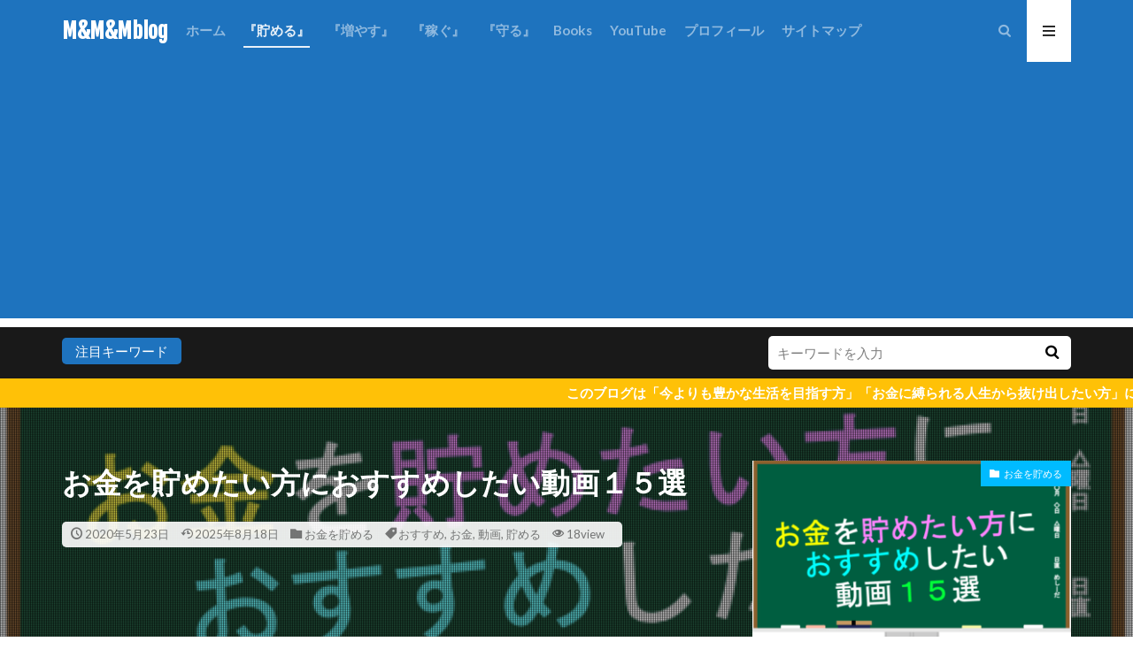

--- FILE ---
content_type: text/html; charset=UTF-8
request_url: https://meshiidablog.com/okanewotametaikataniosusumesitaidouga15sen
body_size: 19629
content:

<!DOCTYPE html>

<html lang="ja" prefix="og: http://ogp.me/ns#" class="t-html 
t-middle t-middle-pc">

<head prefix="og: http://ogp.me/ns# fb: http://ogp.me/ns/fb# article: http://ogp.me/ns/article#">
<meta charset="UTF-8">
<title>お金を貯めたい方におすすめしたい動画１５選│M&amp;M&amp;Mblog</title>
<meta name='robots' content='max-image-preview:large' />
<link rel="alternate" title="oEmbed (JSON)" type="application/json+oembed" href="https://meshiidablog.com/wp-json/oembed/1.0/embed?url=https%3A%2F%2Fmeshiidablog.com%2Fokanewotametaikataniosusumesitaidouga15sen" />
<link rel="alternate" title="oEmbed (XML)" type="text/xml+oembed" href="https://meshiidablog.com/wp-json/oembed/1.0/embed?url=https%3A%2F%2Fmeshiidablog.com%2Fokanewotametaikataniosusumesitaidouga15sen&#038;format=xml" />
<style id='wp-img-auto-sizes-contain-inline-css' type='text/css'>
img:is([sizes=auto i],[sizes^="auto," i]){contain-intrinsic-size:3000px 1500px}
/*# sourceURL=wp-img-auto-sizes-contain-inline-css */
</style>
<link rel='stylesheet' id='dashicons-css' href='https://meshiidablog.com/wp-includes/css/dashicons.min.css?ver=6.9' type='text/css' media='all' />
<link rel='stylesheet' id='thickbox-css' href='https://meshiidablog.com/wp-includes/js/thickbox/thickbox.css?ver=6.9' type='text/css' media='all' />
<link rel='stylesheet' id='wp-block-library-css' href='https://meshiidablog.com/wp-includes/css/dist/block-library/style.min.css?ver=6.9' type='text/css' media='all' />
<style id='global-styles-inline-css' type='text/css'>
:root{--wp--preset--aspect-ratio--square: 1;--wp--preset--aspect-ratio--4-3: 4/3;--wp--preset--aspect-ratio--3-4: 3/4;--wp--preset--aspect-ratio--3-2: 3/2;--wp--preset--aspect-ratio--2-3: 2/3;--wp--preset--aspect-ratio--16-9: 16/9;--wp--preset--aspect-ratio--9-16: 9/16;--wp--preset--color--black: #000000;--wp--preset--color--cyan-bluish-gray: #abb8c3;--wp--preset--color--white: #ffffff;--wp--preset--color--pale-pink: #f78da7;--wp--preset--color--vivid-red: #cf2e2e;--wp--preset--color--luminous-vivid-orange: #ff6900;--wp--preset--color--luminous-vivid-amber: #fcb900;--wp--preset--color--light-green-cyan: #7bdcb5;--wp--preset--color--vivid-green-cyan: #00d084;--wp--preset--color--pale-cyan-blue: #8ed1fc;--wp--preset--color--vivid-cyan-blue: #0693e3;--wp--preset--color--vivid-purple: #9b51e0;--wp--preset--gradient--vivid-cyan-blue-to-vivid-purple: linear-gradient(135deg,rgb(6,147,227) 0%,rgb(155,81,224) 100%);--wp--preset--gradient--light-green-cyan-to-vivid-green-cyan: linear-gradient(135deg,rgb(122,220,180) 0%,rgb(0,208,130) 100%);--wp--preset--gradient--luminous-vivid-amber-to-luminous-vivid-orange: linear-gradient(135deg,rgb(252,185,0) 0%,rgb(255,105,0) 100%);--wp--preset--gradient--luminous-vivid-orange-to-vivid-red: linear-gradient(135deg,rgb(255,105,0) 0%,rgb(207,46,46) 100%);--wp--preset--gradient--very-light-gray-to-cyan-bluish-gray: linear-gradient(135deg,rgb(238,238,238) 0%,rgb(169,184,195) 100%);--wp--preset--gradient--cool-to-warm-spectrum: linear-gradient(135deg,rgb(74,234,220) 0%,rgb(151,120,209) 20%,rgb(207,42,186) 40%,rgb(238,44,130) 60%,rgb(251,105,98) 80%,rgb(254,248,76) 100%);--wp--preset--gradient--blush-light-purple: linear-gradient(135deg,rgb(255,206,236) 0%,rgb(152,150,240) 100%);--wp--preset--gradient--blush-bordeaux: linear-gradient(135deg,rgb(254,205,165) 0%,rgb(254,45,45) 50%,rgb(107,0,62) 100%);--wp--preset--gradient--luminous-dusk: linear-gradient(135deg,rgb(255,203,112) 0%,rgb(199,81,192) 50%,rgb(65,88,208) 100%);--wp--preset--gradient--pale-ocean: linear-gradient(135deg,rgb(255,245,203) 0%,rgb(182,227,212) 50%,rgb(51,167,181) 100%);--wp--preset--gradient--electric-grass: linear-gradient(135deg,rgb(202,248,128) 0%,rgb(113,206,126) 100%);--wp--preset--gradient--midnight: linear-gradient(135deg,rgb(2,3,129) 0%,rgb(40,116,252) 100%);--wp--preset--font-size--small: 13px;--wp--preset--font-size--medium: 20px;--wp--preset--font-size--large: 36px;--wp--preset--font-size--x-large: 42px;--wp--preset--spacing--20: 0.44rem;--wp--preset--spacing--30: 0.67rem;--wp--preset--spacing--40: 1rem;--wp--preset--spacing--50: 1.5rem;--wp--preset--spacing--60: 2.25rem;--wp--preset--spacing--70: 3.38rem;--wp--preset--spacing--80: 5.06rem;--wp--preset--shadow--natural: 6px 6px 9px rgba(0, 0, 0, 0.2);--wp--preset--shadow--deep: 12px 12px 50px rgba(0, 0, 0, 0.4);--wp--preset--shadow--sharp: 6px 6px 0px rgba(0, 0, 0, 0.2);--wp--preset--shadow--outlined: 6px 6px 0px -3px rgb(255, 255, 255), 6px 6px rgb(0, 0, 0);--wp--preset--shadow--crisp: 6px 6px 0px rgb(0, 0, 0);}:where(.is-layout-flex){gap: 0.5em;}:where(.is-layout-grid){gap: 0.5em;}body .is-layout-flex{display: flex;}.is-layout-flex{flex-wrap: wrap;align-items: center;}.is-layout-flex > :is(*, div){margin: 0;}body .is-layout-grid{display: grid;}.is-layout-grid > :is(*, div){margin: 0;}:where(.wp-block-columns.is-layout-flex){gap: 2em;}:where(.wp-block-columns.is-layout-grid){gap: 2em;}:where(.wp-block-post-template.is-layout-flex){gap: 1.25em;}:where(.wp-block-post-template.is-layout-grid){gap: 1.25em;}.has-black-color{color: var(--wp--preset--color--black) !important;}.has-cyan-bluish-gray-color{color: var(--wp--preset--color--cyan-bluish-gray) !important;}.has-white-color{color: var(--wp--preset--color--white) !important;}.has-pale-pink-color{color: var(--wp--preset--color--pale-pink) !important;}.has-vivid-red-color{color: var(--wp--preset--color--vivid-red) !important;}.has-luminous-vivid-orange-color{color: var(--wp--preset--color--luminous-vivid-orange) !important;}.has-luminous-vivid-amber-color{color: var(--wp--preset--color--luminous-vivid-amber) !important;}.has-light-green-cyan-color{color: var(--wp--preset--color--light-green-cyan) !important;}.has-vivid-green-cyan-color{color: var(--wp--preset--color--vivid-green-cyan) !important;}.has-pale-cyan-blue-color{color: var(--wp--preset--color--pale-cyan-blue) !important;}.has-vivid-cyan-blue-color{color: var(--wp--preset--color--vivid-cyan-blue) !important;}.has-vivid-purple-color{color: var(--wp--preset--color--vivid-purple) !important;}.has-black-background-color{background-color: var(--wp--preset--color--black) !important;}.has-cyan-bluish-gray-background-color{background-color: var(--wp--preset--color--cyan-bluish-gray) !important;}.has-white-background-color{background-color: var(--wp--preset--color--white) !important;}.has-pale-pink-background-color{background-color: var(--wp--preset--color--pale-pink) !important;}.has-vivid-red-background-color{background-color: var(--wp--preset--color--vivid-red) !important;}.has-luminous-vivid-orange-background-color{background-color: var(--wp--preset--color--luminous-vivid-orange) !important;}.has-luminous-vivid-amber-background-color{background-color: var(--wp--preset--color--luminous-vivid-amber) !important;}.has-light-green-cyan-background-color{background-color: var(--wp--preset--color--light-green-cyan) !important;}.has-vivid-green-cyan-background-color{background-color: var(--wp--preset--color--vivid-green-cyan) !important;}.has-pale-cyan-blue-background-color{background-color: var(--wp--preset--color--pale-cyan-blue) !important;}.has-vivid-cyan-blue-background-color{background-color: var(--wp--preset--color--vivid-cyan-blue) !important;}.has-vivid-purple-background-color{background-color: var(--wp--preset--color--vivid-purple) !important;}.has-black-border-color{border-color: var(--wp--preset--color--black) !important;}.has-cyan-bluish-gray-border-color{border-color: var(--wp--preset--color--cyan-bluish-gray) !important;}.has-white-border-color{border-color: var(--wp--preset--color--white) !important;}.has-pale-pink-border-color{border-color: var(--wp--preset--color--pale-pink) !important;}.has-vivid-red-border-color{border-color: var(--wp--preset--color--vivid-red) !important;}.has-luminous-vivid-orange-border-color{border-color: var(--wp--preset--color--luminous-vivid-orange) !important;}.has-luminous-vivid-amber-border-color{border-color: var(--wp--preset--color--luminous-vivid-amber) !important;}.has-light-green-cyan-border-color{border-color: var(--wp--preset--color--light-green-cyan) !important;}.has-vivid-green-cyan-border-color{border-color: var(--wp--preset--color--vivid-green-cyan) !important;}.has-pale-cyan-blue-border-color{border-color: var(--wp--preset--color--pale-cyan-blue) !important;}.has-vivid-cyan-blue-border-color{border-color: var(--wp--preset--color--vivid-cyan-blue) !important;}.has-vivid-purple-border-color{border-color: var(--wp--preset--color--vivid-purple) !important;}.has-vivid-cyan-blue-to-vivid-purple-gradient-background{background: var(--wp--preset--gradient--vivid-cyan-blue-to-vivid-purple) !important;}.has-light-green-cyan-to-vivid-green-cyan-gradient-background{background: var(--wp--preset--gradient--light-green-cyan-to-vivid-green-cyan) !important;}.has-luminous-vivid-amber-to-luminous-vivid-orange-gradient-background{background: var(--wp--preset--gradient--luminous-vivid-amber-to-luminous-vivid-orange) !important;}.has-luminous-vivid-orange-to-vivid-red-gradient-background{background: var(--wp--preset--gradient--luminous-vivid-orange-to-vivid-red) !important;}.has-very-light-gray-to-cyan-bluish-gray-gradient-background{background: var(--wp--preset--gradient--very-light-gray-to-cyan-bluish-gray) !important;}.has-cool-to-warm-spectrum-gradient-background{background: var(--wp--preset--gradient--cool-to-warm-spectrum) !important;}.has-blush-light-purple-gradient-background{background: var(--wp--preset--gradient--blush-light-purple) !important;}.has-blush-bordeaux-gradient-background{background: var(--wp--preset--gradient--blush-bordeaux) !important;}.has-luminous-dusk-gradient-background{background: var(--wp--preset--gradient--luminous-dusk) !important;}.has-pale-ocean-gradient-background{background: var(--wp--preset--gradient--pale-ocean) !important;}.has-electric-grass-gradient-background{background: var(--wp--preset--gradient--electric-grass) !important;}.has-midnight-gradient-background{background: var(--wp--preset--gradient--midnight) !important;}.has-small-font-size{font-size: var(--wp--preset--font-size--small) !important;}.has-medium-font-size{font-size: var(--wp--preset--font-size--medium) !important;}.has-large-font-size{font-size: var(--wp--preset--font-size--large) !important;}.has-x-large-font-size{font-size: var(--wp--preset--font-size--x-large) !important;}
/*# sourceURL=global-styles-inline-css */
</style>

<style id='classic-theme-styles-inline-css' type='text/css'>
/*! This file is auto-generated */
.wp-block-button__link{color:#fff;background-color:#32373c;border-radius:9999px;box-shadow:none;text-decoration:none;padding:calc(.667em + 2px) calc(1.333em + 2px);font-size:1.125em}.wp-block-file__button{background:#32373c;color:#fff;text-decoration:none}
/*# sourceURL=/wp-includes/css/classic-themes.min.css */
</style>
<script type="text/javascript" src="https://meshiidablog.com/wp-includes/js/jquery/jquery.min.js?ver=3.7.1" id="jquery-core-js"></script>
<script type="text/javascript" src="https://meshiidablog.com/wp-includes/js/jquery/jquery-migrate.min.js?ver=3.4.1" id="jquery-migrate-js"></script>
<link rel="https://api.w.org/" href="https://meshiidablog.com/wp-json/" /><link rel="alternate" title="JSON" type="application/json" href="https://meshiidablog.com/wp-json/wp/v2/posts/1058" /><meta name="google-site-verification" content="151dPE2nCqelJh9PHi95eVT1VgEU2xsuzPWgdfes8F8" />
<script data-ad-client="ca-pub-3685863580270969" async src="https://pagead2.googlesyndication.com/pagead/js/adsbygoogle.js"></script><link class="css-async" rel href="https://meshiidablog.com/wp-content/themes/the-thor/css/icon.min.css">
<link class="css-async" rel href="https://fonts.googleapis.com/css?family=Lato:100,300,400,700,900">
<link class="css-async" rel href="https://fonts.googleapis.com/css?family=Fjalla+One">
<link class="css-async" rel href="https://fonts.googleapis.com/css?family=Noto+Sans+JP:100,200,300,400,500,600,700,800,900">
<link rel="stylesheet" href="https://meshiidablog.com/wp-content/themes/the-thor/style.min.css">
<link class="css-async" rel href="https://meshiidablog.com/wp-content/themes/the-thor-child/style-user.css?1580645074">
<link rel="manifest" href="https://meshiidablog.com/wp-content/themes/the-thor/js/manifest.json">
<link rel="canonical" href="https://meshiidablog.com/okanewotametaikataniosusumesitaidouga15sen" />
<script src="https://ajax.googleapis.com/ajax/libs/jquery/1.12.4/jquery.min.js"></script>
<meta http-equiv="X-UA-Compatible" content="IE=edge">
<meta name="viewport" content="width=device-width, initial-scale=1, viewport-fit=cover"/>
<style>
.widget.widget_nav_menu ul.menu{border-color: rgba(30,115,190,0.15);}.widget.widget_nav_menu ul.menu li{border-color: rgba(30,115,190,0.75);}.widget.widget_nav_menu ul.menu .sub-menu li{border-color: rgba(30,115,190,0.15);}.widget.widget_nav_menu ul.menu .sub-menu li .sub-menu li:first-child{border-color: rgba(30,115,190,0.15);}.widget.widget_nav_menu ul.menu li a:hover{background-color: rgba(30,115,190,0.75);}.widget.widget_nav_menu ul.menu .current-menu-item > a{background-color: rgba(30,115,190,0.75);}.widget.widget_nav_menu ul.menu li .sub-menu li a:before {color:#1e73be;}.widget.widget_nav_menu ul.menu li a{background-color:#1e73be;}.widget.widget_nav_menu ul.menu .sub-menu a:hover{color:#1e73be;}.widget.widget_nav_menu ul.menu .sub-menu .current-menu-item a{color:#1e73be;}.widget.widget_categories ul{border-color: rgba(30,115,190,0.15);}.widget.widget_categories ul li{border-color: rgba(30,115,190,0.75);}.widget.widget_categories ul .children li{border-color: rgba(30,115,190,0.15);}.widget.widget_categories ul .children li .children li:first-child{border-color: rgba(30,115,190,0.15);}.widget.widget_categories ul li a:hover{background-color: rgba(30,115,190,0.75);}.widget.widget_categories ul .current-menu-item > a{background-color: rgba(30,115,190,0.75);}.widget.widget_categories ul li .children li a:before {color:#1e73be;}.widget.widget_categories ul li a{background-color:#1e73be;}.widget.widget_categories ul .children a:hover{color:#1e73be;}.widget.widget_categories ul .children .current-menu-item a{color:#1e73be;}.widgetSearch__input:hover{border-color:#1e73be;}.widgetCatTitle{background-color:#1e73be;}.widgetCatTitle__inner{background-color:#1e73be;}.widgetSearch__submit:hover{background-color:#1e73be;}.widgetProfile__sns{background-color:#1e73be;}.widget.widget_calendar .calendar_wrap tbody a:hover{background-color:#1e73be;}.widget ul li a:hover{color:#1e73be;}.widget.widget_rss .rsswidget:hover{color:#1e73be;}.widget.widget_tag_cloud a:hover{background-color:#1e73be;}.widget select:hover{border-color:#1e73be;}.widgetSearch__checkLabel:hover:after{border-color:#1e73be;}.widgetSearch__check:checked .widgetSearch__checkLabel:before, .widgetSearch__check:checked + .widgetSearch__checkLabel:before{border-color:#1e73be;}.widgetTab__item.current{border-top-color:#1e73be;}.widgetTab__item:hover{border-top-color:#1e73be;}.searchHead__title{background-color:#1e73be;}.searchHead__submit:hover{color:#1e73be;}.menuBtn__close:hover{color:#1e73be;}.menuBtn__link:hover{color:#1e73be;}@media only screen and (min-width: 992px){.menuBtn__link {background-color:#1e73be;}}.t-headerCenter .menuBtn__link:hover{color:#1e73be;}.searchBtn__close:hover{color:#1e73be;}.searchBtn__link:hover{color:#1e73be;}.breadcrumb__item a:hover{color:#1e73be;}.pager__item{color:#1e73be;}.pager__item:hover, .pager__item-current{background-color:#1e73be; color:#fff;}.page-numbers{color:#1e73be;}.page-numbers:hover, .page-numbers.current{background-color:#1e73be; color:#fff;}.pagePager__item{color:#1e73be;}.pagePager__item:hover, .pagePager__item-current{background-color:#1e73be; color:#fff;}.heading a:hover{color:#1e73be;}.eyecatch__cat{background-color:#1e73be;}.the__category{background-color:#1e73be;}.dateList__item a:hover{color:#1e73be;}.controllerFooter__item:last-child{background-color:#1e73be;}.controllerFooter__close{background-color:#1e73be;}.bottomFooter__topBtn{background-color:#1e73be;}.mask-color{background-color:#1e73be;}.mask-colorgray{background-color:#1e73be;}.pickup3__item{background-color:#1e73be;}.categoryBox__title{color:#1e73be;}.comments__list .comment-meta{background-color:#1e73be;}.comment-respond .submit{background-color:#1e73be;}.prevNext__pop{background-color:#1e73be;}.swiper-pagination-bullet-active{background-color:#1e73be;}.swiper-slider .swiper-button-next, .swiper-slider .swiper-container-rtl .swiper-button-prev, .swiper-slider .swiper-button-prev, .swiper-slider .swiper-container-rtl .swiper-button-next	{background-color:#1e73be;}.t-headerColor .l-header{background-color:#1e73be;}.t-headerColor .globalNavi::before{background: -webkit-gradient(linear,left top,right top,color-stop(0%,rgba(255,255,255,0)),color-stop(100%,#1e73be));}.t-headerColor .subNavi__link-pickup:hover{color:#1e73be;}.snsFooter{background-color:#1e73be}.widget-main .heading.heading-widget{background-color:#1e73be}.widget-main .heading.heading-widgetsimple{background-color:#1e73be}.widget-main .heading.heading-widgetsimplewide{background-color:#1e73be}.widget-main .heading.heading-widgetwide{background-color:#1e73be}.widget-main .heading.heading-widgetbottom:before{border-color:#1e73be}.widget-main .heading.heading-widgetborder{border-color:#1e73be}.widget-main .heading.heading-widgetborder::before,.widget-main .heading.heading-widgetborder::after{background-color:#1e73be}.widget-side .heading.heading-widget{background-color:#1e73be}.widget-side .heading.heading-widgetsimple{background-color:#1e73be}.widget-side .heading.heading-widgetsimplewide{background-color:#1e73be}.widget-side .heading.heading-widgetwide{background-color:#1e73be}.widget-side .heading.heading-widgetbottom:before{border-color:#1e73be}.widget-side .heading.heading-widgetborder{border-color:#1e73be}.widget-side .heading.heading-widgetborder::before,.widget-side .heading.heading-widgetborder::after{background-color:#1e73be}.widget-foot .heading.heading-widget{background-color:#1e73be}.widget-foot .heading.heading-widgetsimple{background-color:#1e73be}.widget-foot .heading.heading-widgetsimplewide{background-color:#1e73be}.widget-foot .heading.heading-widgetwide{background-color:#1e73be}.widget-foot .heading.heading-widgetbottom:before{border-color:#1e73be}.widget-foot .heading.heading-widgetborder{border-color:#1e73be}.widget-foot .heading.heading-widgetborder::before,.widget-foot .heading.heading-widgetborder::after{background-color:#1e73be}.widget-menu .heading.heading-widget{background-color:#1e73be}.widget-menu .heading.heading-widgetsimple{background-color:#1e73be}.widget-menu .heading.heading-widgetsimplewide{background-color:#1e73be}.widget-menu .heading.heading-widgetwide{background-color:#1e73be}.widget-menu .heading.heading-widgetbottom:before{border-color:#1e73be}.widget-menu .heading.heading-widgetborder{border-color:#1e73be}.widget-menu .heading.heading-widgetborder::before,.widget-menu .heading.heading-widgetborder::after{background-color:#1e73be}@media only screen and (min-width: 768px){.still {height: 600px;}}.pickup3__bg.mask.mask-colorgray{background-color:#1e73be}.rankingBox__bg{background-color:#1e73be}.the__ribbon{background-color:#1e73be}.the__ribbon:after{border-left-color:#1e73be; border-right-color:#1e73be}.eyecatch__link.eyecatch__link-mask:hover::after{content: "READ MORE";}.eyecatch__link.eyecatch__link-maskzoom:hover::after{content: "READ MORE";}.eyecatch__link.eyecatch__link-maskzoomrotate:hover::after{content: "READ MORE";}.cc-ft15{color:#b5b5b5;}.cc-hv15:hover{color:#b5b5b5;}.cc-bg15{background-color:#b5b5b5;}.cc-br15{border-color:#b5b5b5;}.cc-ft5{color:#72d62a;}.cc-hv5:hover{color:#72d62a;}.cc-bg5{background-color:#72d62a;}.cc-br5{border-color:#72d62a;}.cc-ft13{color:#2845ff;}.cc-hv13:hover{color:#2845ff;}.cc-bg13{background-color:#2845ff;}.cc-br13{border-color:#2845ff;}.cc-ft8{color:#ff893a;}.cc-hv8:hover{color:#ff893a;}.cc-bg8{background-color:#ff893a;}.cc-br8{border-color:#ff893a;}.cc-ft12{color:#00bbff;}.cc-hv12:hover{color:#00bbff;}.cc-bg12{background-color:#00bbff;}.cc-br12{border-color:#00bbff;}.cc-ft11{color:#dd9933;}.cc-hv11:hover{color:#dd9933;}.cc-bg11{background-color:#dd9933;}.cc-br11{border-color:#dd9933;}.cc-ft132{color:#326db5;}.cc-hv132:hover{color:#326db5;}.cc-bg132{background-color:#326db5;}.cc-br132{border-color:#326db5;}.cc-ft14{color:#f40000;}.cc-hv14:hover{color:#f40000;}.cc-bg14{background-color:#f40000;}.cc-br14{border-color:#f40000;}.postcta-bg{background-color:#1e73be}.content .afTagBox__btnDetail{background-color:#1e73be;}.widget .widgetAfTag__btnDetail{background-color:#1e73be;}.content .afTagBox__btnAf{background-color:#1e73be;}.widget .widgetAfTag__btnAf{background-color:#1e73be;}.content a{color:#1e73be;}.phrase a{color:#1e73be;}.content .sitemap li a:hover{color:#1e73be;}.content h2 a:hover,.content h3 a:hover,.content h4 a:hover,.content h5 a:hover{color:#1e73be;}.content ul.menu li a:hover{color:#1e73be;}.content .es-LiconBox:before{background-color:#a83f3f;}.content .es-LiconCircle:before{background-color:#a83f3f;}.content .es-BTiconBox:before{background-color:#a83f3f;}.content .es-BTiconCircle:before{background-color:#a83f3f;}.content .es-BiconObi{border-color:#a83f3f;}.content .es-BiconCorner:before{background-color:#a83f3f;}.content .es-BiconCircle:before{background-color:#a83f3f;}.content .es-BmarkHatena::before{background-color:#005293;}.content .es-BmarkExcl::before{background-color:#b60105;}.content .es-BmarkQ::before{background-color:#005293;}.content .es-BmarkQ::after{border-top-color:#005293;}.content .es-BmarkA::before{color:#b60105;}.content .es-BsubTradi::before{color:#ffffff;background-color:#b60105;border-color:#b60105;}.btn__link-primary{color:#ffffff; background-color:#3f3f3f;}.content .btn__link-primary{color:#ffffff; background-color:#3f3f3f;}.searchBtn__contentInner .btn__link-search{color:#ffffff; background-color:#3f3f3f;}.btn__link-secondary{color:#ffffff; background-color:#3f3f3f;}.content .btn__link-secondary{color:#ffffff; background-color:#3f3f3f;}.btn__link-search{color:#ffffff; background-color:#3f3f3f;}.btn__link-normal{color:#3f3f3f;}.content .btn__link-normal{color:#3f3f3f;}.btn__link-normal:hover{background-color:#3f3f3f;}.content .btn__link-normal:hover{background-color:#3f3f3f;}.comments__list .comment-reply-link{color:#3f3f3f;}.comments__list .comment-reply-link:hover{background-color:#3f3f3f;}@media only screen and (min-width: 992px){.subNavi__link-pickup{color:#3f3f3f;}}@media only screen and (min-width: 992px){.subNavi__link-pickup:hover{background-color:#3f3f3f;}}.partsH2-23 h2{color:#191919; background-color:#f2f2f2; border-color:#d8d8d8;}.partsH3-12 h3{color:#191919; border-left-color:#f2f2f2; border-bottom-color:#d8d8d8;}.partsH4-61 h4{color:#191919;}.partsH4-61 h4::after{background-color:#f2f2f2;}.content h5{color:#191919}.content ul > li::before{color:#a83f3f;}.partsUl-6 ul{border-color:#191919; background-color:#f2f2f2;}.content ol > li::before{color:#a83f3f; border-color:#a83f3f;}.content ol > li > ol > li::before{background-color:#a83f3f; border-color:#a83f3f;}.content ol > li > ol > li > ol > li::before{color:#a83f3f; border-color:#a83f3f;}.partsOl-6 ol{border-color:#191919; background-color:#f2f2f2;}.content .balloon .balloon__text{color:#191919; background-color:#f2f2f2;}.content .balloon .balloon__text-left:before{border-left-color:#f2f2f2;}.content .balloon .balloon__text-right:before{border-right-color:#f2f2f2;}.content .balloon-boder .balloon__text{color:#191919; background-color:#ffffff;  border-color:#d8d8d8;}.content .balloon-boder .balloon__text-left:before{border-left-color:#d8d8d8;}.content .balloon-boder .balloon__text-left:after{border-left-color:#ffffff;}.content .balloon-boder .balloon__text-right:before{border-right-color:#d8d8d8;}.content .balloon-boder .balloon__text-right:after{border-right-color:#ffffff;}.content blockquote{color:#191919; background-color:#f2f2f2;}.content blockquote::before{color:#d8d8d8;}.content table{color:#191919; border-top-color:#E5E5E5; border-left-color:#E5E5E5;}.content table th{background:#7f7f7f; color:#ffffff; ;border-right-color:#E5E5E5; border-bottom-color:#E5E5E5;}.content table td{background:#ffffff; ;border-right-color:#E5E5E5; border-bottom-color:#E5E5E5;}.content table tr:nth-child(odd) td{background-color:#f2f2f2;}
</style>
<link rel="icon" href="https://meshiidablog.com/wp-content/uploads/2020/02/cropped-2b530e80c7d0de90885e285c5d798063-1-1-32x32.png" sizes="32x32" />
<link rel="icon" href="https://meshiidablog.com/wp-content/uploads/2020/02/cropped-2b530e80c7d0de90885e285c5d798063-1-1-192x192.png" sizes="192x192" />
<link rel="apple-touch-icon" href="https://meshiidablog.com/wp-content/uploads/2020/02/cropped-2b530e80c7d0de90885e285c5d798063-1-1-180x180.png" />
<meta name="msapplication-TileImage" content="https://meshiidablog.com/wp-content/uploads/2020/02/cropped-2b530e80c7d0de90885e285c5d798063-1-1-270x270.png" />
<!– Global site tag (gtag.js) – Google Analytics –>
<script async src='https://www.googletagmanager.com/gtag/js?id=UA-163782703-1'></script>
<script>
    window.dataLayer = window.dataLayer || [];
    function gtag(){dataLayer.push(arguments);}
    gtag('js', new Date());
    gtag('config', 'UA-163782703-1');
    
</script>
<!– /Global site tag (gtag.js) – Google Analytics –>
<meta property="og:site_name" content="M&amp;M&amp;Mblog" />
<meta property="og:type" content="article" />
<meta property="og:title" content="お金を貯めたい方におすすめしたい動画１５選" />
<meta property="og:description" content="目次 1 お金を貯めたい方におすすめした [&hellip;]" />
<meta property="og:url" content="https://meshiidablog.com/okanewotametaikataniosusumesitaidouga15sen" />
<meta property="og:image" content="https://meshiidablog.com/wp-content/uploads/2020/05/dd1681bee5b6e0f955b1c250c0f8be3f.png" />
<meta name="twitter:card" content="summary_large_image" />
<meta name="twitter:site" content="@meshiida_2020" />


</head>
<body class="t-meiryo t-logoSp25 t-logoPc40 t-headerColor" id="top">
    <header class="l-header"> <div class="container container-header"><p class="siteTitle"><a class="siteTitle__link" href="https://meshiidablog.com">M&amp;M&amp;Mblog  </a></p><nav class="globalNavi"><div class="globalNavi__inner"><ul class="globalNavi__list"><li id="menu-item-279" class="menu-item menu-item-type-custom menu-item-object-custom menu-item-home menu-item-279"><a href="https://meshiidablog.com/">ホーム</a></li><li id="menu-item-1050" class="menu-item menu-item-type-taxonomy menu-item-object-category current-post-ancestor current-menu-parent current-post-parent menu-item-1050"><a href="https://meshiidablog.com/category/%e3%81%8a%e9%87%91%e3%82%92%e8%b2%af%e3%82%81%e3%82%8b">『貯める』</a></li><li id="menu-item-1051" class="menu-item menu-item-type-taxonomy menu-item-object-category menu-item-1051"><a href="https://meshiidablog.com/category/%e3%81%8a%e9%87%91%e3%82%92%e5%a2%97%e3%82%84%e3%81%99">『増やす』</a></li><li id="menu-item-1052" class="menu-item menu-item-type-taxonomy menu-item-object-category menu-item-1052"><a href="https://meshiidablog.com/category/%e3%81%8a%e9%87%91%e3%82%92%e7%a8%bc%e3%81%90">『稼ぐ』</a></li><li id="menu-item-1053" class="menu-item menu-item-type-taxonomy menu-item-object-category menu-item-1053"><a href="https://meshiidablog.com/category/%e3%81%8a%e9%87%91%e3%82%92%e5%ae%88%e3%82%8b">『守る』</a></li><li id="menu-item-280" class="menu-item menu-item-type-post_type menu-item-object-page menu-item-280"><a href="https://meshiidablog.com/osusumesyoseki">Books</a></li><li id="menu-item-281" class="menu-item menu-item-type-post_type menu-item-object-page menu-item-281"><a href="https://meshiidablog.com/kousishoukai">YouTube</a></li><li id="menu-item-282" class="menu-item menu-item-type-post_type menu-item-object-page menu-item-282"><a href="https://meshiidablog.com/profile">プロフィール</a></li><li id="menu-item-814" class="menu-item menu-item-type-post_type menu-item-object-page menu-item-814"><a href="https://meshiidablog.com/%e3%82%b5%e3%82%a4%e3%83%88%e3%83%9e%e3%83%83%e3%83%97">サイトマップ</a></li></ul></div></nav><div class="searchBtn searchBtn-right ">  <input class="searchBtn__checkbox" id="searchBtn-checkbox" type="checkbox">  <label class="searchBtn__link searchBtn__link-text icon-search" for="searchBtn-checkbox"></label>  <label class="searchBtn__unshown" for="searchBtn-checkbox"></label>  <div class="searchBtn__content"> <div class="searchBtn__scroll"><label class="searchBtn__close" for="searchBtn-checkbox"><i class="icon-close"></i>CLOSE</label><div class="searchBtn__contentInner">  <aside class="widget">  <div class="widgetSearch"> <h3 class="heading heading-tertiary">キーワード</h3> <form class="widgetSearch__flex" method="get" action="https://meshiidablog.com" target="_top">  <input class="widgetSearch__input" type="text" maxlength="50" name="s" placeholder="キーワードを入力" value="">  <button class="widgetSearch__submit icon-search" type="submit" value="search"></button></form>  </div></aside></div> </div>  </div></div><div class="menuBtn ">  <input class="menuBtn__checkbox" id="menuBtn-checkbox" type="checkbox">  <label class="menuBtn__link menuBtn__link-text icon-menu" for="menuBtn-checkbox"></label>  <label class="menuBtn__unshown" for="menuBtn-checkbox"></label>  <div class="menuBtn__content"> <div class="menuBtn__scroll"><label class="menuBtn__close" for="menuBtn-checkbox"><i class="icon-close"></i>CLOSE</label><div class="menuBtn__contentInner"><nav class="menuBtn__navi"><div class="btn btn-center"><a class="btn__link btn__link-normal" href="https://fit-theme.com/the-thor/">　DOWNLOAD　</a></div> <ul class="menuBtn__naviList"><li class="menuBtn__naviItem"><a class="menuBtn__naviLink icon-facebook" href="https://www.facebook.com/examples"></a></li><li class="menuBtn__naviItem"><a class="menuBtn__naviLink icon-twitter" href="https://twitter.com/meshiida_2020"></a></li><li class="menuBtn__naviItem"><a class="menuBtn__naviLink icon-instagram" href="http://instagram.com/examples"></a></li><li class="menuBtn__naviItem"><a class="menuBtn__naviLink icon-google-plus" href="https://plus.google.com/examples"></a></li><li class="menuBtn__naviItem"><a class="menuBtn__naviLink icon-youtube" href="https://www.youtube.com/channel/examples"></a></li><li class="menuBtn__naviItem"><a class="menuBtn__naviLink icon-linkedin" href="http://ca.linkedin.com/in/examples"></a></li><li class="menuBtn__naviItem"><a class="menuBtn__naviLink icon-pinterest" href="https://www.pinterest.jp/examples"></a></li><li class="menuBtn__naviItem"><a class="menuBtn__naviLink icon-rss" href="https://meshiidablog.com/feed"></a></li> </ul></nav>  </div> </div>  </div></div> </div>  </header>      <div class="l-headerBottom"> <div class="searchHead"><div class="container container-searchHead"><div class="searchHead__keyword"><span class="searchHead__title">注目キーワード</span></div><div class="searchHead__search "><form class="searchHead__form" method="get" target="_top" action="https://meshiidablog.com/"><input class="searchHead__input" type="text" maxlength="50" name="s" placeholder="キーワードを入力" value=""><button class="searchHead__submit icon-search" type="submit" value="search"></button> </form></div></div></div>  <div class="wider"><div class="infoHead">  <span class="infoHead__text"> このブログは「今よりも豊かな生活を目指す方」「お金に縛られる人生から抜け出したい方」に向けて情報や知識を発信していくサイトです。みんなで経済的自由を目指しましょう！  </span></div> </div></div>   <div class="viral"> <div class="viral__bg mask mask-blackmesh  "><img width="560" height="314" src="https://meshiidablog.com/wp-content/uploads/2020/05/dd1681bee5b6e0f955b1c250c0f8be3f.png" class="attachment-icatch1280 size-icatch1280 wp-post-image" alt="お金を貯めたい方におすすめしたい動画１５選" decoding="async" />  </div> <div class="container"><div class="viral__container">  <div class="viral__contents"> <h1 class="heading heading-primary">お金を貯めたい方におすすめしたい動画１５選</h1> <ul class="dateList">  <li class="dateList__item icon-clock">2020年5月23日</li>  <li class="dateList__item icon-update">2025年8月18日</li>  <li class="dateList__item icon-folder"><a href="https://meshiidablog.com/category/%e3%81%8a%e9%87%91%e3%82%92%e8%b2%af%e3%82%81%e3%82%8b" rel="category tag">お金を貯める</a></li>  <li class="dateList__item icon-tag"><a href="https://meshiidablog.com/tag/%e3%81%8a%e3%81%99%e3%81%99%e3%82%81" rel="tag">おすすめ</a>, <a href="https://meshiidablog.com/tag/%e3%81%8a%e9%87%91" rel="tag">お金</a>, <a href="https://meshiidablog.com/tag/%e5%8b%95%e7%94%bb" rel="tag">動画</a>, <a href="https://meshiidablog.com/tag/%e8%b2%af%e3%82%81%e3%82%8b" rel="tag">貯める</a></li>  <li class="dateList__item icon-eye">18view</li> </ul>  </div>  <div class="eyecatch"> <span class="eyecatch__cat cc-bg12"><a href="https://meshiidablog.com/category/%e3%81%8a%e9%87%91%e3%82%92%e8%b2%af%e3%82%81%e3%82%8b">お金を貯める</a></span> <span class="eyecatch__link">  <img width="375" height="210" src="https://meshiidablog.com/wp-content/uploads/2020/05/dd1681bee5b6e0f955b1c250c0f8be3f-375x210.png" class="attachment-icatch375 size-icatch375 wp-post-image" alt="お金を貯めたい方におすすめしたい動画１５選" decoding="async" /> </span>  </div></div> </div>  </div> <div class="wider"> <div class="breadcrumb"><ul class="breadcrumb__list container"><li class="breadcrumb__item icon-home"><a href="https://meshiidablog.com">HOME</a></li><li class="breadcrumb__item"><a href="https://meshiidablog.com/category/%e3%81%8a%e9%87%91%e3%82%92%e8%b2%af%e3%82%81%e3%82%8b">お金を貯める</a></li><li class="breadcrumb__item breadcrumb__item-current"><a href="https://meshiidablog.com/okanewotametaikataniosusumesitaidouga15sen">お金を貯めたい方におすすめしたい動画１５選</a></li></ul></div>  </div>    <div class="l-wrapper">   <main class="l-main"><div class="dividerBottom">   <div class="postContents u-border">  <aside class="social-top"><ul class="socialList socialList-type11"><li class="socialList__item"><a class="socialList__link icon-facebook" href="http://www.facebook.com/sharer.php?u=https%3A%2F%2Fmeshiidablog.com%2Fokanewotametaikataniosusumesitaidouga15sen&amp;t=%E3%81%8A%E9%87%91%E3%82%92%E8%B2%AF%E3%82%81%E3%81%9F%E3%81%84%E6%96%B9%E3%81%AB%E3%81%8A%E3%81%99%E3%81%99%E3%82%81%E3%81%97%E3%81%9F%E3%81%84%E5%8B%95%E7%94%BB%EF%BC%91%EF%BC%95%E9%81%B8" target="_blank" title="Facebook"></a></li><li class="socialList__item"><a class="socialList__link icon-twitter" href="http://twitter.com/intent/tweet?text=%E3%81%8A%E9%87%91%E3%82%92%E8%B2%AF%E3%82%81%E3%81%9F%E3%81%84%E6%96%B9%E3%81%AB%E3%81%8A%E3%81%99%E3%81%99%E3%82%81%E3%81%97%E3%81%9F%E3%81%84%E5%8B%95%E7%94%BB%EF%BC%91%EF%BC%95%E9%81%B8&amp;https%3A%2F%2Fmeshiidablog.com%2Fokanewotametaikataniosusumesitaidouga15sen&amp;url=https%3A%2F%2Fmeshiidablog.com%2Fokanewotametaikataniosusumesitaidouga15sen" target="_blank" title="Twitter"></a></li><li class="socialList__item"><a class="socialList__link icon-google-plus" href="https://plus.google.com/share?url=https%3A%2F%2Fmeshiidablog.com%2Fokanewotametaikataniosusumesitaidouga15sen" target="_blank" title="Google+"></a></li><li class="socialList__item"><a class="socialList__link icon-hatenabookmark" href="http://b.hatena.ne.jp/add?mode=confirm&amp;url=https%3A%2F%2Fmeshiidablog.com%2Fokanewotametaikataniosusumesitaidouga15sen&amp;title=%E3%81%8A%E9%87%91%E3%82%92%E8%B2%AF%E3%82%81%E3%81%9F%E3%81%84%E6%96%B9%E3%81%AB%E3%81%8A%E3%81%99%E3%81%99%E3%82%81%E3%81%97%E3%81%9F%E3%81%84%E5%8B%95%E7%94%BB%EF%BC%91%EF%BC%95%E9%81%B8" target="_blank" data-hatena-bookmark-title="https%3A%2F%2Fmeshiidablog.com%2Fokanewotametaikataniosusumesitaidouga15sen" title="はてブ"></a></li><li class="socialList__item"><a class="socialList__link icon-line" href="http://line.naver.jp/R/msg/text/?%E3%81%8A%E9%87%91%E3%82%92%E8%B2%AF%E3%82%81%E3%81%9F%E3%81%84%E6%96%B9%E3%81%AB%E3%81%8A%E3%81%99%E3%81%99%E3%82%81%E3%81%97%E3%81%9F%E3%81%84%E5%8B%95%E7%94%BB%EF%BC%91%EF%BC%95%E9%81%B8%0D%0Ahttps%3A%2F%2Fmeshiidablog.com%2Fokanewotametaikataniosusumesitaidouga15sen" target="_blank" title="LINE"></a></li></ul></aside> <section class="content partsH2-23 partsH3-12 partsH4-61 partsUl-6 partsOl-6"><div class="outline"><span class="outline__title">目次</span><input class="outline__toggle" id="outline__toggle" type="checkbox" checked><label class="outline__switch" for="outline__toggle"></label><ul class="outline__list outline__list-1"><li class="outline__item"><a class="outline__link" href="#outline_1__1"><span class="outline__number">1</span> お金を貯めたい方におすすめしたい動画１５選</a><ul class="outline__list outline__list-2"><li class="outline__item"><a class="outline__link" href="#outline_1__1_1"><span class="outline__number">1.1</span> お金を貯めたい方におすすめしたい動画１５選</a><ul class="outline__list outline__list-3"><li class="outline__item"><a class="outline__link" href="#outline_1__1_1_1"><span class="outline__number">1.1.1</span> 第19回 貯める編まとめ【お金の勉強 初級編 】</a></li></ul></li></ul></li><li class="outline__item"><a class="outline__link" href="#outline_1__2"><span class="outline__number">2</span> </a><ul class="outline__list outline__list-2"><li class="outline__item"><ul class="outline__list outline__list-3"><li class="outline__item"><a class="outline__link" href="#outline_1__2_1_1"><span class="outline__number">2.1.1</span> 第4回 お金の増やし方 正しいお金の貯め方を知ろう【お金の勉強 初級編 】</a></li><li class="outline__item"><a class="outline__link" href="#outline_1__2_1_2"><span class="outline__number">2.1.2</span> 第94回 おすすめの貯金方法とコツ【お金の勉強 初級編】</a></li><li class="outline__item"><a class="outline__link" href="#outline_1__2_1_3"><span class="outline__number">2.1.3</span> 第192回 【たったの3ステップ！】誰でも簡単にお金が貯まる予算の組み方を解説【お金の勉強 初級編】</a></li></ul></li></ul></li><li class="outline__item"><a class="outline__link" href="#outline_1__3"><span class="outline__number">3</span> </a><ul class="outline__list outline__list-2"><li class="outline__item"><ul class="outline__list outline__list-3"><li class="outline__item"><a class="outline__link" href="#outline_1__3_1_1"><span class="outline__number">3.1.1</span> 社会人向けに「お金の貯め方」を解説する【収入の90%を貯金するだけ】</a></li></ul></li></ul></li><li class="outline__item"><a class="outline__link" href="#outline_1__4"><span class="outline__number">4</span> </a><ul class="outline__list outline__list-2"><li class="outline__item"><ul class="outline__list outline__list-3"><li class="outline__item"><a class="outline__link" href="#outline_1__4_1_1"><span class="outline__number">4.1.1</span> 第112回 30歳で1000万貯まる『貯金を増やすコツ5選』【お金の勉強　初級編】</a></li><li class="outline__item"><a class="outline__link" href="#outline_1__4_1_2"><span class="outline__number">4.1.2</span> ちょっとした言い換えでお金が貯まる思考変換法</a></li><li class="outline__item"><a class="outline__link" href="#outline_1__4_1_3"><span class="outline__number">4.1.3</span> お金を貯めるためのシンプルな方法17選</a></li><li class="outline__item"><a class="outline__link" href="#outline_1__4_1_4"><span class="outline__number">4.1.4</span> お金を早く貯められる簡単なコツ</a></li><li class="outline__item"><a class="outline__link" href="#outline_1__4_1_5"><span class="outline__number">4.1.5</span> 第1回 お金の授業！お金を貯める方法！素人がハマる罠とは？</a></li><li class="outline__item"><a class="outline__link" href="#outline_1__4_1_6"><span class="outline__number">4.1.6</span> お金が貯まる人がやっているたった１つの考え方</a></li><li class="outline__item"><a class="outline__link" href="#outline_1__4_1_7"><span class="outline__number">4.1.7</span> お金が貯まらない人の間違った７つの貯金方法・・意外とやりがちな貯蓄方法だった・・</a></li><li class="outline__item"><a class="outline__link" href="#outline_1__4_1_8"><span class="outline__number">4.1.8</span> 社会人になった方へ「お金の貯め方」を教えます！【コツは２・６・２を実践するだけ】</a></li><li class="outline__item"><a class="outline__link" href="#outline_1__4_1_9"><span class="outline__number">4.1.9</span> 貯金をするには重要な給料日に絶対やってほしいことがある！節約貯蓄は毎月の収入がある日にお金と向き合うことが大切です！</a></li></ul></li></ul></li><li class="outline__item"><a class="outline__link" href="#outline_1__5"><span class="outline__number">5</span> </a><ul class="outline__list outline__list-2"><li class="outline__item"><ul class="outline__list outline__list-3"><li class="outline__item"><a class="outline__link" href="#outline_1__5_1_1"><span class="outline__number">5.1.1</span> お金が貯まる人と貯められない人の習慣の違いとは？【モルモル雑学】</a></li></ul></li><li class="outline__item"><a class="outline__link" href="#outline_1__5_2"><span class="outline__number">5.2</span> 動画を見るだけではお金は貯まらない</a></li></ul></li></ul></div><div class="adPost"><span class="adPost__title"></span></div><h1 id="outline_1__1">お金を貯めたい方におすすめしたい動画１５選</h1><p>「お金を貯めたいけど何から始めらば良いかわからない…」</p><p>「お金を貯めるコツって何？」</p><p>「節約しているのにお金が貯まらない」</p><p>そんな悩みを抱えている方は多いのではないでしょうか？</p><p>今回はそんな方々に紹介したい、現在YouTubeで発信されている動画の中でも特におすすめの１５の動画を紹介したいと思います。</p><p>&nbsp;</p><div class="balloon balloon-boder"><figure class="balloon__img balloon__img-left"><div></div><figcaption class="balloon__name">めしーだ</figcaption></figure><div class="balloon__text balloon__text-right">こんにちは！めしーだです！！<br />今回は「お金を貯めたいと思っている方におすすめの動画」を紹介します。</div></div><p>&nbsp;</p><p>この記事を読む事で、</p><ul><li><strong>お金がなかなか貯まらない理由がわかる</strong></li><li><strong>お金を貯めるために必要なマインドが身につく</strong></li><li><strong>お金を貯めるコツを知る事ができる</strong></li></ul><p>上記のことができるようになります。<br />※もちろん動画も見ていただいた場合です。</p><h2 id="outline_1__1_1">お金を貯めたい方におすすめしたい動画１５選</h2><p><img decoding="async" class="_2zEKz" src="https://images.unsplash.com/photo-1497015289639-54688650d173?ixlib=rb-1.2.1&amp;ixid=eyJhcHBfaWQiOjEyMDd9&amp;auto=format&amp;fit=crop&amp;w=1000&amp;q=80" sizes="(max-width: 767px) 100vw, (max-width: 532px) 500px, (max-height: 502px) 500px, (min-aspect-ratio: 5760/3240) calc((calc(100vh - 220px)) * 1.77778), calc(100vw - 32px)" srcset="https://images.unsplash.com/photo-1497015289639-54688650d173?ixlib=rb-1.2.1&amp;ixid=eyJhcHBfaWQiOjEyMDd9&amp;auto=format&amp;fit=crop&amp;w=889&amp;q=80 889w, https://images.unsplash.com/photo-1497015289639-54688650d173?ixlib=rb-1.2.1&amp;ixid=eyJhcHBfaWQiOjEyMDd9&amp;auto=format&amp;fit=crop&amp;w=1189&amp;q=80 1189w, https://images.unsplash.com/photo-1497015289639-54688650d173?ixlib=rb-1.2.1&amp;ixid=eyJhcHBfaWQiOjEyMDd9&amp;auto=format&amp;fit=crop&amp;w=1489&amp;q=80 1489w, https://images.unsplash.com/photo-1497015289639-54688650d173?ixlib=rb-1.2.1&amp;ixid=eyJhcHBfaWQiOjEyMDd9&amp;auto=format&amp;fit=crop&amp;w=1778&amp;q=80 1778w, https://images.unsplash.com/photo-1497015289639-54688650d173?ixlib=rb-1.2.1&amp;ixid=eyJhcHBfaWQiOjEyMDd9&amp;auto=format&amp;fit=crop&amp;w=1789&amp;q=80 1789w, https://images.unsplash.com/photo-1497015289639-54688650d173?ixlib=rb-1.2.1&amp;ixid=eyJhcHBfaWQiOjEyMDd9&amp;auto=format&amp;fit=crop&amp;w=2089&amp;q=80 2089w, https://images.unsplash.com/photo-1497015289639-54688650d173?ixlib=rb-1.2.1&amp;ixid=eyJhcHBfaWQiOjEyMDd9&amp;auto=format&amp;fit=crop&amp;w=2378&amp;q=80 2378w, https://images.unsplash.com/photo-1497015289639-54688650d173?ixlib=rb-1.2.1&amp;ixid=eyJhcHBfaWQiOjEyMDd9&amp;auto=format&amp;fit=crop&amp;w=2389&amp;q=80 2389w, https://images.unsplash.com/photo-1497015289639-54688650d173?ixlib=rb-1.2.1&amp;ixid=eyJhcHBfaWQiOjEyMDd9&amp;auto=format&amp;fit=crop&amp;w=2689&amp;q=80 2689w, https://images.unsplash.com/photo-1497015289639-54688650d173?ixlib=rb-1.2.1&amp;ixid=eyJhcHBfaWQiOjEyMDd9&amp;auto=format&amp;fit=crop&amp;w=2978&amp;q=80 2978w, https://images.unsplash.com/photo-1497015289639-54688650d173?ixlib=rb-1.2.1&amp;ixid=eyJhcHBfaWQiOjEyMDd9&amp;auto=format&amp;fit=crop&amp;w=2989&amp;q=80 2989w, https://images.unsplash.com/photo-1497015289639-54688650d173?ixlib=rb-1.2.1&amp;ixid=eyJhcHBfaWQiOjEyMDd9&amp;auto=format&amp;fit=crop&amp;w=3289&amp;q=80 3289w, https://images.unsplash.com/photo-1497015289639-54688650d173?ixlib=rb-1.2.1&amp;ixid=eyJhcHBfaWQiOjEyMDd9&amp;auto=format&amp;fit=crop&amp;w=3578&amp;q=80 3578w, https://images.unsplash.com/photo-1497015289639-54688650d173?ixlib=rb-1.2.1&amp;ixid=eyJhcHBfaWQiOjEyMDd9&amp;auto=format&amp;fit=crop&amp;w=3589&amp;q=80 3589w, https://images.unsplash.com/photo-1497015289639-54688650d173?ixlib=rb-1.2.1&amp;ixid=eyJhcHBfaWQiOjEyMDd9&amp;auto=format&amp;fit=crop&amp;w=3889&amp;q=80 3889w, https://images.unsplash.com/photo-1497015289639-54688650d173?ixlib=rb-1.2.1&amp;ixid=eyJhcHBfaWQiOjEyMDd9&amp;auto=format&amp;fit=crop&amp;w=4178&amp;q=80 4178w, https://images.unsplash.com/photo-1497015289639-54688650d173?ixlib=rb-1.2.1&amp;ixid=eyJhcHBfaWQiOjEyMDd9&amp;auto=format&amp;fit=crop&amp;w=4189&amp;q=80 4189w, https://images.unsplash.com/photo-1497015289639-54688650d173?ixlib=rb-1.2.1&amp;ixid=eyJhcHBfaWQiOjEyMDd9&amp;auto=format&amp;fit=crop&amp;w=4489&amp;q=80 4489w, https://images.unsplash.com/photo-1497015289639-54688650d173?ixlib=rb-1.2.1&amp;ixid=eyJhcHBfaWQiOjEyMDd9&amp;auto=format&amp;fit=crop&amp;w=4778&amp;q=80 4778w, https://images.unsplash.com/photo-1497015289639-54688650d173?ixlib=rb-1.2.1&amp;ixid=eyJhcHBfaWQiOjEyMDd9&amp;auto=format&amp;fit=crop&amp;w=4789&amp;q=80 4789w, https://images.unsplash.com/photo-1497015289639-54688650d173?ixlib=rb-1.2.1&amp;ixid=eyJhcHBfaWQiOjEyMDd9&amp;auto=format&amp;fit=crop&amp;w=5089&amp;q=80 5089w, https://images.unsplash.com/photo-1497015289639-54688650d173?ixlib=rb-1.2.1&amp;ixid=eyJhcHBfaWQiOjEyMDd9&amp;auto=format&amp;fit=crop&amp;w=5378&amp;q=80 5378w, https://images.unsplash.com/photo-1497015289639-54688650d173?ixlib=rb-1.2.1&amp;ixid=eyJhcHBfaWQiOjEyMDd9&amp;auto=format&amp;fit=crop&amp;w=5389&amp;q=80 5389w, https://images.unsplash.com/photo-1497015289639-54688650d173?ixlib=rb-1.2.1&amp;ixid=eyJhcHBfaWQiOjEyMDd9&amp;auto=format&amp;fit=crop&amp;w=5689&amp;q=80 5689w, https://images.unsplash.com/photo-1497015289639-54688650d173?ixlib=rb-1.2.1&amp;ixid=eyJhcHBfaWQiOjEyMDd9&amp;auto=format&amp;fit=crop&amp;w=5760&amp;q=80 5760w, https://images.unsplash.com/photo-1497015289639-54688650d173?ixlib=rb-1.2.1&amp;ixid=eyJhcHBfaWQiOjEyMDd9&amp;auto=format&amp;fit=crop&amp;w=5760&amp;q=80 5760w, https://images.unsplash.com/photo-1497015289639-54688650d173?ixlib=rb-1.2.1&amp;ixid=eyJhcHBfaWQiOjEyMDd9&amp;auto=format&amp;fit=crop&amp;w=5760&amp;q=80 5760w, https://images.unsplash.com/photo-1497015289639-54688650d173?ixlib=rb-1.2.1&amp;ixid=eyJhcHBfaWQiOjEyMDd9&amp;auto=format&amp;fit=crop&amp;w=5760&amp;q=80 5760w, https://images.unsplash.com/photo-1497015289639-54688650d173?ixlib=rb-1.2.1&amp;ixid=eyJhcHBfaWQiOjEyMDd9&amp;auto=format&amp;fit=crop&amp;w=5760&amp;q=80 5760w, https://images.unsplash.com/photo-1497015289639-54688650d173?ixlib=rb-1.2.1&amp;ixid=eyJhcHBfaWQiOjEyMDd9&amp;auto=format&amp;fit=crop&amp;w=5760&amp;q=80 5760w, https://images.unsplash.com/photo-1497015289639-54688650d173?ixlib=rb-1.2.1&amp;ixid=eyJhcHBfaWQiOjEyMDd9&amp;auto=format&amp;fit=crop&amp;w=5760&amp;q=80 5760w, https://images.unsplash.com/photo-1497015289639-54688650d173?ixlib=rb-1.2.1&amp;ixid=eyJhcHBfaWQiOjEyMDd9&amp;auto=format&amp;fit=crop&amp;w=5760&amp;q=80 5760w, https://images.unsplash.com/photo-1497015289639-54688650d173?ixlib=rb-1.2.1&amp;ixid=eyJhcHBfaWQiOjEyMDd9&amp;auto=format&amp;fit=crop&amp;w=5760&amp;q=80 5760w, https://images.unsplash.com/photo-1497015289639-54688650d173?ixlib=rb-1.2.1&amp;ixid=eyJhcHBfaWQiOjEyMDd9&amp;auto=format&amp;fit=crop&amp;w=5760&amp;q=80 5760w, https://images.unsplash.com/photo-1497015289639-54688650d173?ixlib=rb-1.2.1&amp;ixid=eyJhcHBfaWQiOjEyMDd9&amp;auto=format&amp;fit=crop&amp;w=5760&amp;q=80 5760w, https://images.unsplash.com/photo-1497015289639-54688650d173?ixlib=rb-1.2.1&amp;ixid=eyJhcHBfaWQiOjEyMDd9&amp;auto=format&amp;fit=crop&amp;w=5760&amp;q=80 5760w" alt="person sitting in front bookshelf" /></p><p>では早速動画の紹介をしていきたいと思います。</p><p>今回は「お金を貯める」というテーマで選抜した動画の紹介です。</p><p>選考基準としては、</p><ul><li><strong>わかりやすい（理解が難しくない）</strong></li><li><strong>長すぎない</strong></li><li><strong>初心者向け（これから始める方におすすめ）</strong></li></ul><p>を重視しております。</p><p>今回紹介した動画よりも有益と思われる動画があればぜひコメントにて紹介していただけると幸いです。</p><p>それでは紹介していきましょう。</p><h3 id="outline_1__1_1_1" class="title style-scope ytd-video-primary-info-renderer">第19回 貯める編まとめ【お金の勉強 初級編 】</h3><p>こちらはリベ大の両学長の動画です。</p><p>「お金を貯める」ことに関する知識がたくさん詰まっており、個人的に一番おすすめの動画です。</p><p>跡から紹介する動画の内容のほとんどがこの動画に含まれております。</p><h1 id="outline_1__2"></h1><h3 id="outline_1__2_1_1" class="title style-scope ytd-video-primary-info-renderer">第4回 お金の増やし方 正しいお金の貯め方を知ろう【お金の勉強 初級編 】</h3><p>こちらはお金を貯める基礎中の基礎について説明している動画になります。</p><p>なぜお金を貯めるのが重要なのかがわかります。</p><p>&nbsp;</p><h3 id="outline_1__2_1_2" class="title style-scope ytd-video-primary-info-renderer">第94回 おすすめの貯金方法とコツ【お金の勉強 初級編】</h3><p>こちらは実際にお金を貯める際のコツについて紹介しています。</p><h3 id="outline_1__2_1_3" class="title style-scope ytd-video-primary-info-renderer">第192回 【たったの3ステップ！】誰でも簡単にお金が貯まる予算の組み方を解説【お金の勉強 初級編】</h3><p>こちらもより具体的な方法についての動画です。</p><p>予算を立てることの重要性について紹介しています。</p><h1 id="outline_1__3"></h1><h3 id="outline_1__3_1_1" class="title style-scope ytd-video-primary-info-renderer">社会人向けに「お金の貯め方」を解説する【収入の90%を貯金するだけ】</h3><p>こちらはマナブさんの動画になります。</p><p>少し極端にも聞こえますが、お金を貯める上で重要なマインドがわかるようになります。</p><h1 id="outline_1__4"></h1><h3 id="outline_1__4_1_1" class="title style-scope ytd-video-primary-info-renderer">第112回 30歳で1000万貯まる『貯金を増やすコツ5選』【お金の勉強　初級編】</h3><p>こちらは少し限定的な条件設定での貯金のコツ動画です。</p><p>２０代の方は特に必見です。</p><h3 id="outline_1__4_1_2" class="title style-scope ytd-video-primary-info-renderer">ちょっとした言い換えでお金が貯まる思考変換法</h3><p>こちらはメンタリストDaiGoさんの動画です。</p><p>心理学的観点からお金を貯めることについて考察しております。</p><h3 id="outline_1__4_1_3" class="title style-scope ytd-video-primary-info-renderer">お金を貯めるためのシンプルな方法17選</h3><p>こちらはブライトサイトさんの動画になります。</p><p>１７もの方法を紹介しているのにシンプルでとても見易いです。</p><h3 id="outline_1__4_1_4" class="title style-scope ytd-video-primary-info-renderer">お金を早く貯められる簡単なコツ</h3><p>こちらもブライトサイトさんから。</p><p>こちらもお金を貯めるコツについての動画です。</p><h3 id="outline_1__4_1_5" class="title style-scope ytd-video-primary-info-renderer">第1回 お金の授業！お金を貯める方法！素人がハマる罠とは？</h3><p>こちらはもふもふ不動産もふ社長の動画です。</p><p>お金の仕組みから詳しく紹介しています。</p><h3 id="outline_1__4_1_6" class="title style-scope ytd-video-primary-info-renderer">お金が貯まる人がやっているたった１つの考え方</h3><p>こちらは世界を旅する不動産自由人木村拓也さんの動画です。</p><p>「お金持ちはこういう行動をする」という観点からお金を貯めるマインドについて解説しています。</p><h3 id="outline_1__4_1_7" class="title style-scope ytd-video-primary-info-renderer">お金が貯まらない人の間違った７つの貯金方法・・意外とやりがちな貯蓄方法だった・・</h3><p>こちらはchビビットさんの動画です。</p><p>こちらは間違った貯金方について紹介しています。</p><h3 id="outline_1__4_1_8" class="title style-scope ytd-video-primary-info-renderer">社会人になった方へ「お金の貯め方」を教えます！【コツは２・６・２を実践するだけ】</h3><p>島田雄左さんの動画です。</p><p>短時間の動画ですが、なぜお金が貯まらないのかについてから解説してくれています。</p><h3 id="outline_1__4_1_9" class="title style-scope ytd-video-primary-info-renderer">貯金をするには重要な給料日に絶対やってほしいことがある！節約貯蓄は毎月の収入がある日にお金と向き合うことが大切です！</h3><p>倹者の流儀さんの動画です。</p><p>給料日に絞った行動の解説になっております。</p><h1 id="outline_1__5"></h1><h3 id="outline_1__5_1_1" class="title style-scope ytd-video-primary-info-renderer">お金が貯まる人と貯められない人の習慣の違いとは？【モルモル雑学】</h3><p>こちらはモルモル雑学さんの動画です。</p><p>お金が貯まる人と貯まらない人の比較をわかりやすく解説しています。</p><p>&nbsp;</p><p>以上がお金を貯めたい方におすすめの動画１５選になります。</p><p>全て見れば、お金を貯めることに関して知らない人と大きな差をつけることができることでしょう。</p><p>&nbsp;</p><p>他にもお金の勉強をしてみたいという方はこちらの記事でおすすめのYouTubeチャンネルを紹介しておりますのでどうぞご覧ください。</p><p><a href="https://meshiidablog.com/okanenobenkyowositaikataniosusumeyoutube">お金の勉強にYouTubeがおすすめな５つの理由</a></p><p>&nbsp;</p><h2 id="outline_1__5_2">動画を見るだけではお金は貯まらない</h2><p><img decoding="async" class="_2zEKz" src="https://images.unsplash.com/photo-1529672425113-d3035c7f4837?ixlib=rb-1.2.1&amp;ixid=eyJhcHBfaWQiOjEyMDd9&amp;auto=format&amp;fit=crop&amp;w=1000&amp;q=80" sizes="(max-width: 767px) 100vw, (max-width: 532px) 500px, (max-height: 554px) 500px, (min-aspect-ratio: 3600/2400) calc((calc(100vh - 220px)) * 1.5), calc(100vw - 32px)" srcset="https://images.unsplash.com/photo-1529672425113-d3035c7f4837?ixlib=rb-1.2.1&amp;ixid=eyJhcHBfaWQiOjEyMDd9&amp;auto=format&amp;fit=crop&amp;w=750&amp;q=80 750w, https://images.unsplash.com/photo-1529672425113-d3035c7f4837?ixlib=rb-1.2.1&amp;ixid=eyJhcHBfaWQiOjEyMDd9&amp;auto=format&amp;fit=crop&amp;w=1050&amp;q=80 1050w, https://images.unsplash.com/photo-1529672425113-d3035c7f4837?ixlib=rb-1.2.1&amp;ixid=eyJhcHBfaWQiOjEyMDd9&amp;auto=format&amp;fit=crop&amp;w=1350&amp;q=80 1350w, https://images.unsplash.com/photo-1529672425113-d3035c7f4837?ixlib=rb-1.2.1&amp;ixid=eyJhcHBfaWQiOjEyMDd9&amp;auto=format&amp;fit=crop&amp;w=1500&amp;q=80 1500w, https://images.unsplash.com/photo-1529672425113-d3035c7f4837?ixlib=rb-1.2.1&amp;ixid=eyJhcHBfaWQiOjEyMDd9&amp;auto=format&amp;fit=crop&amp;w=1650&amp;q=80 1650w, https://images.unsplash.com/photo-1529672425113-d3035c7f4837?ixlib=rb-1.2.1&amp;ixid=eyJhcHBfaWQiOjEyMDd9&amp;auto=format&amp;fit=crop&amp;w=1950&amp;q=80 1950w, https://images.unsplash.com/photo-1529672425113-d3035c7f4837?ixlib=rb-1.2.1&amp;ixid=eyJhcHBfaWQiOjEyMDd9&amp;auto=format&amp;fit=crop&amp;w=2100&amp;q=80 2100w, https://images.unsplash.com/photo-1529672425113-d3035c7f4837?ixlib=rb-1.2.1&amp;ixid=eyJhcHBfaWQiOjEyMDd9&amp;auto=format&amp;fit=crop&amp;w=2250&amp;q=80 2250w, https://images.unsplash.com/photo-1529672425113-d3035c7f4837?ixlib=rb-1.2.1&amp;ixid=eyJhcHBfaWQiOjEyMDd9&amp;auto=format&amp;fit=crop&amp;w=2550&amp;q=80 2550w, https://images.unsplash.com/photo-1529672425113-d3035c7f4837?ixlib=rb-1.2.1&amp;ixid=eyJhcHBfaWQiOjEyMDd9&amp;auto=format&amp;fit=crop&amp;w=2700&amp;q=80 2700w, https://images.unsplash.com/photo-1529672425113-d3035c7f4837?ixlib=rb-1.2.1&amp;ixid=eyJhcHBfaWQiOjEyMDd9&amp;auto=format&amp;fit=crop&amp;w=2850&amp;q=80 2850w, https://images.unsplash.com/photo-1529672425113-d3035c7f4837?ixlib=rb-1.2.1&amp;ixid=eyJhcHBfaWQiOjEyMDd9&amp;auto=format&amp;fit=crop&amp;w=3150&amp;q=80 3150w, https://images.unsplash.com/photo-1529672425113-d3035c7f4837?ixlib=rb-1.2.1&amp;ixid=eyJhcHBfaWQiOjEyMDd9&amp;auto=format&amp;fit=crop&amp;w=3300&amp;q=80 3300w, https://images.unsplash.com/photo-1529672425113-d3035c7f4837?ixlib=rb-1.2.1&amp;ixid=eyJhcHBfaWQiOjEyMDd9&amp;auto=format&amp;fit=crop&amp;w=3450&amp;q=80 3450w, https://images.unsplash.com/photo-1529672425113-d3035c7f4837?ixlib=rb-1.2.1&amp;ixid=eyJhcHBfaWQiOjEyMDd9&amp;auto=format&amp;fit=crop&amp;w=3600&amp;q=80 3600w, https://images.unsplash.com/photo-1529672425113-d3035c7f4837?ixlib=rb-1.2.1&amp;ixid=eyJhcHBfaWQiOjEyMDd9&amp;auto=format&amp;fit=crop&amp;w=3600&amp;q=80 3600w, https://images.unsplash.com/photo-1529672425113-d3035c7f4837?ixlib=rb-1.2.1&amp;ixid=eyJhcHBfaWQiOjEyMDd9&amp;auto=format&amp;fit=crop&amp;w=3600&amp;q=80 3600w, https://images.unsplash.com/photo-1529672425113-d3035c7f4837?ixlib=rb-1.2.1&amp;ixid=eyJhcHBfaWQiOjEyMDd9&amp;auto=format&amp;fit=crop&amp;w=3600&amp;q=80 3600w, https://images.unsplash.com/photo-1529672425113-d3035c7f4837?ixlib=rb-1.2.1&amp;ixid=eyJhcHBfaWQiOjEyMDd9&amp;auto=format&amp;fit=crop&amp;w=3600&amp;q=80 3600w, https://images.unsplash.com/photo-1529672425113-d3035c7f4837?ixlib=rb-1.2.1&amp;ixid=eyJhcHBfaWQiOjEyMDd9&amp;auto=format&amp;fit=crop&amp;w=3600&amp;q=80 3600w, https://images.unsplash.com/photo-1529672425113-d3035c7f4837?ixlib=rb-1.2.1&amp;ixid=eyJhcHBfaWQiOjEyMDd9&amp;auto=format&amp;fit=crop&amp;w=3600&amp;q=80 3600w, https://images.unsplash.com/photo-1529672425113-d3035c7f4837?ixlib=rb-1.2.1&amp;ixid=eyJhcHBfaWQiOjEyMDd9&amp;auto=format&amp;fit=crop&amp;w=3600&amp;q=80 3600w" alt="girl making hand gesture on her face" /></p><p>当たり前のことではありますが、上記の動画を全て見たとしてもお金が貯まるというわけではありません。</p><p>得られた知識をもとに行動することが重要なのです。</p><p>実際にお金を貯めるためには固定費の削減などを行うことが必要になってきます。</p><p>本ブログでも紹介しておりますので、興味を持っていただけた方はぜひご覧ください。</p><p><a href="https://meshiidablog.com/honkideokanewotametainara">今すぐ出来る！本気でお金を貯めたいなら「稼ぐ」よりも「減らす」ことに注力するべき理由</a></p><p>&nbsp;</p><p>以上、「<strong>お金を貯めたい方におすすめしたい動画１５選</strong>」でした。</p><p>このブログを読んで少しでもお金に関する知識に興味を持ってくれたり、実際に行動を起こしてくれる方が増えたら嬉しいです。</p><div class="balloon balloon-boder"><figure class="balloon__img balloon__img-left"><div></div><figcaption class="balloon__name">めしーだ</figcaption></figure><div class="balloon__text balloon__text-right">では今回はこの辺で、閲覧ありがとうございました！</div></div> </section>  <aside class="social-bottom"><ul class="socialList socialList-type11"><li class="socialList__item"><a class="socialList__link icon-facebook" href="http://www.facebook.com/sharer.php?u=https%3A%2F%2Fmeshiidablog.com%2Fokanewotametaikataniosusumesitaidouga15sen&amp;t=%E3%81%8A%E9%87%91%E3%82%92%E8%B2%AF%E3%82%81%E3%81%9F%E3%81%84%E6%96%B9%E3%81%AB%E3%81%8A%E3%81%99%E3%81%99%E3%82%81%E3%81%97%E3%81%9F%E3%81%84%E5%8B%95%E7%94%BB%EF%BC%91%EF%BC%95%E9%81%B8" target="_blank" title="Facebook"></a></li><li class="socialList__item"><a class="socialList__link icon-twitter" href="http://twitter.com/intent/tweet?text=%E3%81%8A%E9%87%91%E3%82%92%E8%B2%AF%E3%82%81%E3%81%9F%E3%81%84%E6%96%B9%E3%81%AB%E3%81%8A%E3%81%99%E3%81%99%E3%82%81%E3%81%97%E3%81%9F%E3%81%84%E5%8B%95%E7%94%BB%EF%BC%91%EF%BC%95%E9%81%B8&amp;https%3A%2F%2Fmeshiidablog.com%2Fokanewotametaikataniosusumesitaidouga15sen&amp;url=https%3A%2F%2Fmeshiidablog.com%2Fokanewotametaikataniosusumesitaidouga15sen" target="_blank" title="Twitter"></a></li><li class="socialList__item"><a class="socialList__link icon-google-plus" href="https://plus.google.com/share?url=https%3A%2F%2Fmeshiidablog.com%2Fokanewotametaikataniosusumesitaidouga15sen" target="_blank" title="Google+"></a></li><li class="socialList__item"><a class="socialList__link icon-hatenabookmark" href="http://b.hatena.ne.jp/add?mode=confirm&amp;url=https%3A%2F%2Fmeshiidablog.com%2Fokanewotametaikataniosusumesitaidouga15sen&amp;title=%E3%81%8A%E9%87%91%E3%82%92%E8%B2%AF%E3%82%81%E3%81%9F%E3%81%84%E6%96%B9%E3%81%AB%E3%81%8A%E3%81%99%E3%81%99%E3%82%81%E3%81%97%E3%81%9F%E3%81%84%E5%8B%95%E7%94%BB%EF%BC%91%EF%BC%95%E9%81%B8" target="_blank" data-hatena-bookmark-title="https%3A%2F%2Fmeshiidablog.com%2Fokanewotametaikataniosusumesitaidouga15sen" title="はてブ"></a></li><li class="socialList__item"><a class="socialList__link icon-line" href="http://line.naver.jp/R/msg/text/?%E3%81%8A%E9%87%91%E3%82%92%E8%B2%AF%E3%82%81%E3%81%9F%E3%81%84%E6%96%B9%E3%81%AB%E3%81%8A%E3%81%99%E3%81%99%E3%82%81%E3%81%97%E3%81%9F%E3%81%84%E5%8B%95%E7%94%BB%EF%BC%91%EF%BC%95%E9%81%B8%0D%0Ahttps%3A%2F%2Fmeshiidablog.com%2Fokanewotametaikataniosusumesitaidouga15sen" target="_blank" title="LINE"></a></li></ul></aside></div>    <div class="snsFollow"><div class="snsFollow__bg"><img width="375" height="210" src="https://meshiidablog.com/wp-content/uploads/2020/05/dd1681bee5b6e0f955b1c250c0f8be3f-375x210.png" class="attachment-icatch375 size-icatch375 wp-post-image" alt="お金を貯めたい方におすすめしたい動画１５選" decoding="async" /></div><div class="snsFollow__contents"><div class="snsFollow__text">最新情報をチェックしよう！</div><ul class="snsFollow__list"><li class="snsFollow__item"><a href="https://twitter.com/meshiida_2020" class="twitter-follow-button" data-size="large" data-show-screen-name="false" data-lang="ja" data-show-count="false">フォローする</a></li></ul></div></div><ul class="prevNext"><li class="prevNext__item prevNext__item-prev"><div class="eyecatch"><div class="prevNext__pop">Prev</div><a class="eyecatch__link eyecatch__link-mask" href="https://meshiidablog.com/syuunyuunohasirawohuyasutameniarubaitohaosusumedekinairiyuu"><img src="https://meshiidablog.com/wp-content/uploads/2020/05/ca41683f19da37ee0dff7b0b1b85606a-375x211.png" alt="収入の柱を増やすためにアルバイトはおすすめできない理由" width="375" height="211" ><div class="prevNext__title"><span class="icon-clock">2020年5月22日</span><h3 class="heading heading-secondary">収入の柱を増やすためにアルバイトはおすすめできない理由</h3></div></a></div></li><li class="prevNext__item prevNext__item-next"><div class="eyecatch"><div class="prevNext__pop">Next</div><a class="eyecatch__link eyecatch__link-mask" href="https://meshiidablog.com/koudouryoku"><img src="https://meshiidablog.com/wp-content/uploads/2020/05/cadb47c06128699b42ea184c7293543d-375x209.png" alt="優柔不断は損！？行動力を上げるためにはどうすれば良いのか？" width="375" height="209" ><div class="prevNext__title"><span class="icon-clock">2020年5月24日</span><h3 class="heading heading-secondary">優柔不断は損！？行動力を上げるためにはどうすれば良いのか？</h3></div></a></div></li></ul><aside class="related"><h2 class="heading heading-sub">関連する記事</h2><ul class="related__list"><li class="related__item"><div class="eyecatch"><span class="eyecatch__cat cc-bg12"><a href="https://meshiidablog.com/category/%e3%81%8a%e9%87%91%e3%82%92%e8%b2%af%e3%82%81%e3%82%8b">お金を貯める</a></span><a class="eyecatch__link eyecatch__link-mask" href="https://meshiidablog.com/koteihinikiwotukenakerebanaranai3tunoriyuu"><img src="https://meshiidablog.com/wp-content/uploads/2020/04/478024e43ca5e2fc37755152a14fc744-375x211.png" alt="お金持ちになりたければ固定費に気をつけなければならない３つの理由" width="375" height="211" ></a></div><div class="archive__contents"><h3 class="heading heading-secondary"><a href="https://meshiidablog.com/koteihinikiwotukenakerebanaranai3tunoriyuu">お金持ちになりたければ固定費に気をつけなければならない３つの理由</a></h3></div></li><li class="related__item"><div class="eyecatch"><span class="eyecatch__cat cc-bg15"><a href="https://meshiidablog.com/category/%e3%81%8a%e9%87%91%e3%82%92%e4%bd%bf%e3%81%86">お金を使う</a></span><a class="eyecatch__link eyecatch__link-mask" href="https://meshiidablog.com/ougonno7tunotienituite"><img src="https://meshiidablog.com/wp-content/uploads/2020/03/4caba15df2574b34ce6d5d9b262eeded-375x212.png" alt="バビロンの大富豪から学ぶ「黄金の７つの知恵」について｜現代版７つの知恵についても解説" width="375" height="212" ></a></div><div class="archive__contents"><h3 class="heading heading-secondary"><a href="https://meshiidablog.com/ougonno7tunotienituite">バビロンの大富豪から学ぶ「黄金の７つの知恵」について｜現代版７つの知恵についても解説</a></h3></div></li><li class="related__item"><div class="eyecatch"><span class="eyecatch__cat cc-bg12"><a href="https://meshiidablog.com/category/%e3%81%8a%e9%87%91%e3%82%92%e8%b2%af%e3%82%81%e3%82%8b">お金を貯める</a></span><a class="eyecatch__link eyecatch__link-mask" href="https://meshiidablog.com/rakutenmobilewoosusumesuru3tsunoriyu"><img src="https://meshiidablog.com/wp-content/uploads/2020/01/4f8e7ba0c500d7072365c15132d28bbb-375x211.png" alt="私が楽天モバイルをおすすめする3つの理由" width="375" height="211" ></a></div><div class="archive__contents"><h3 class="heading heading-secondary"><a href="https://meshiidablog.com/rakutenmobilewoosusumesuru3tsunoriyu">私が楽天モバイルをおすすめする3つの理由</a></h3></div></li></ul></aside><aside class="profile"><div class="profile__author"><div class="profile__text">この記事を書いた人</div><img src="https://secure.gravatar.com/avatar/a67dc00d491b3edb952b031d93ffa581120a82d92545fa8372c54b9d92ecb729?s=96&#038;d=mm&#038;r=g" alt="めしーだ" width="80" height="80" ><h2 class="profile__name">めしーだ</h2></div><div class="profile__contents"><div class="profile__description">何も疑問を抱かず大学までスポーツ進学→普通に就職→経済的自由に興味を持ち行動を始める→副業・投資・資格取得に挑戦開始→豊かな暮らしを実現するために絶賛奮闘中 ！ お金に振り回されない人生を歩むべくマネーリテラシー向上を目標に日々勉強していることを発信していきたいと思います。</div><ul class="profile__list"><li class="profile__item"><a class="profile__link icon-twitter" href="https://twitter.com/meshiida_2020"></a></li></ul><div class="btn btn-center"><a class="btn__link btn__link-secondary" href="https://meshiidablog.com/author/meshiida">投稿一覧へ</a></div></div></aside>   <aside class="comments" id="comments">  <div id="respond" class="comment-respond"><h2 class="heading heading-secondary">コメントを書く <small><a rel="nofollow" id="cancel-comment-reply-link" href="/okanewotametaikataniosusumesitaidouga15sen#respond" style="display:none;">コメントをキャンセル</a></small></h2><form action="https://meshiidablog.com/wp-comments-post.php" method="post" id="commentform" class="comment-form"><p class="comment-notes"><span id="email-notes">メールアドレスが公開されることはありません。</span> <span class="required-field-message"><span class="required">※</span> が付いている欄は必須項目です</span></p><p class="comment-form-comment"><label for="comment">コメント <span class="required">※</span></label> <textarea id="comment" name="comment" cols="45" rows="8" maxlength="65525" required="required"></textarea></p><p class="comment-form-author"><label for="author">名前 <span class="required">※</span></label> <input id="author" name="author" type="text" value="" size="30" maxlength="245" autocomplete="name" required="required" /></p><p class="comment-form-email"><label for="email">メール <span class="required">※</span></label> <input id="email" name="email" type="text" value="" size="30" maxlength="100" aria-describedby="email-notes" autocomplete="email" required="required" /></p><p class="comment-form-url"><label for="url">サイト</label> <input id="url" name="url" type="text" value="" size="30" maxlength="200" autocomplete="url" /></p><p class="comment-form-cookies-consent"><input id="wp-comment-cookies-consent" name="wp-comment-cookies-consent" type="checkbox" value="yes" /> <label for="wp-comment-cookies-consent">次回のコメントで使用するためブラウザーに自分の名前、メールアドレス、サイトを保存する。</label></p><p class="form-submit"><input name="submit" type="submit" id="submit" class="submit" value="コメントを送信" /> <input type='hidden' name='comment_post_ID' value='1058' id='comment_post_ID' /><input type='hidden' name='comment_parent' id='comment_parent' value='0' /></p><p style="display: none;"><input type="hidden" id="akismet_comment_nonce" name="akismet_comment_nonce" value="c39a56a090" /></p><p style="display: none !important;" class="akismet-fields-container" data-prefix="ak_"><label>&#916;<textarea name="ak_hp_textarea" cols="45" rows="8" maxlength="100"></textarea></label><input type="hidden" id="ak_js_1" name="ak_js" value="199"/><script>document.getElementById( "ak_js_1" ).setAttribute( "value", ( new Date() ).getTime() );</script></p></form></div></aside>  </div> </main> <div class="l-sidebar u-borderfix">  <aside class="widget widget-side  widget_fit_user_class">  <div class="widgetProfile"> <div class="widgetProfile__img"><img width="120" height="120" src="https://secure.gravatar.com/avatar/a67dc00d491b3edb952b031d93ffa581120a82d92545fa8372c54b9d92ecb729?s=120&#038;d=mm&#038;r=g" alt="めしーだ" ></div> <h3 class="widgetProfile__name">めしーだ</h3>  <p class="widgetProfile__text">何も疑問を抱かず大学までスポーツ進学→普通に就職→経済的自由に興味を持ち行動を始める→副業・投資・資格取得に挑戦開始→豊かな暮らしを実現するために絶賛奮闘中 ！ お金に振り回されない人生を歩むべくマネーリテラシー向上を目標に日々勉強していることを発信していきたいと思います。</p><div class="widgetProfile__sns"><h4 class="widgetProfile__snsTitle">フォーローしてね！</h4><ul class="widgetProfile__snsList"> <li class="widgetProfile__snsItem"><a class="widgetProfile__snsLink icon-twitter" href="https://twitter.com/meshiida_2020"></a></li> </ul> </div></div></aside><aside class="widget widget-side  widget_categories"><h2 class="heading heading-widgetsimplewide">カテゴリー</h2><ul><li class="cat-item cat-item-598"><a href="https://meshiidablog.com/category/man%ef%bc%88%e4%ba%ba%ef%bc%89">Man（人）</a></li><li class="cat-item cat-item-596"><a href="https://meshiidablog.com/category/money%ef%bc%88%e3%81%8a%e9%87%91%ef%bc%89">Money（お金）</a></li><li class="cat-item cat-item-597"><a href="https://meshiidablog.com/category/muscle%ef%bc%88%e7%ad%8b%e8%82%89%ef%bc%89">Muscle（筋肉）</a></li><li class="cat-item cat-item-171"><a href="https://meshiidablog.com/category/pc">PC</a></li><li class="cat-item cat-item-15"><a href="https://meshiidablog.com/category/%e3%81%8a%e9%87%91%e3%82%92%e4%bd%bf%e3%81%86">お金を使う</a></li><li class="cat-item cat-item-5"><a href="https://meshiidablog.com/category/%e3%81%8a%e9%87%91%e3%82%92%e5%a2%97%e3%82%84%e3%81%99">お金を増やす</a></li><li class="cat-item cat-item-13"><a href="https://meshiidablog.com/category/%e3%81%8a%e9%87%91%e3%82%92%e5%ae%88%e3%82%8b">お金を守る</a></li><li class="cat-item cat-item-8"><a href="https://meshiidablog.com/category/%e3%81%8a%e9%87%91%e3%82%92%e7%a8%bc%e3%81%90">お金を稼ぐ</a></li><li class="cat-item cat-item-12"><a href="https://meshiidablog.com/category/%e3%81%8a%e9%87%91%e3%82%92%e8%b2%af%e3%82%81%e3%82%8b">お金を貯める</a></li><li class="cat-item cat-item-4"><a href="https://meshiidablog.com/category/%e3%81%9d%e3%81%ae%e4%bb%96">その他</a></li><li class="cat-item cat-item-156"><a href="https://meshiidablog.com/category/%e3%83%86%e3%82%af%e3%83%8e%e3%83%ad%e3%82%b8%e3%83%bc">テクノロジー</a></li><li class="cat-item cat-item-3"><a href="https://meshiidablog.com/category/%e3%81%8a%e9%87%91%e3%82%92%e7%a8%bc%e3%81%90/%e3%83%96%e3%83%ad%e3%82%b0">ブログ</a></li><li class="cat-item cat-item-11"><a href="https://meshiidablog.com/category/%e3%83%9e%e3%82%a4%e3%83%b3%e3%83%89">マインド</a></li><li class="cat-item cat-item-136"><a href="https://meshiidablog.com/category/%e3%81%8a%e9%87%91%e3%82%92%e5%ae%88%e3%82%8b/%e4%bf%9d%e9%99%ba">保険</a></li><li class="cat-item cat-item-7"><a href="https://meshiidablog.com/category/%e3%81%8a%e9%87%91%e3%82%92%e7%a8%bc%e3%81%90/%e5%89%af%e6%a5%ad">副業</a></li><li class="cat-item cat-item-132"><a href="https://meshiidablog.com/category/%e5%ad%a6%e7%bf%92%e3%83%bb%e4%bb%95%e4%ba%8b%e5%8a%b9%e7%8e%87%e5%8c%96">学習・仕事効率化</a></li><li class="cat-item cat-item-167"><a href="https://meshiidablog.com/category/%e3%81%8a%e9%87%91%e3%82%92%e5%ae%88%e3%82%8b/%e6%8a%95%e6%a9%9f">投機</a></li><li class="cat-item cat-item-207"><a href="https://meshiidablog.com/category/%e3%81%8a%e9%87%91%e3%82%92%e5%a2%97%e3%82%84%e3%81%99/%e6%8a%95%e8%b3%87">投資</a></li><li class="cat-item cat-item-380"><a href="https://meshiidablog.com/category/%e6%95%99%e8%82%b2">教育</a></li><li class="cat-item cat-item-459"><a href="https://meshiidablog.com/category/%e6%9b%b8%e7%b1%8d">書籍</a></li><li class="cat-item cat-item-1"><a href="https://meshiidablog.com/category/%e6%9c%aa%e5%88%86%e9%a1%9e">未分類</a></li><li class="cat-item cat-item-14"><a href="https://meshiidablog.com/category/%e6%a5%bd%e5%a4%a9%e7%b5%8c%e6%b8%88%e5%9c%8f">楽天経済圏</a></li><li class="cat-item cat-item-477"><a href="https://meshiidablog.com/category/%e7%a8%8e%e9%87%91">税金</a></li><li class="cat-item cat-item-595"><a href="https://meshiidablog.com/category/%e7%ad%8b%e3%83%88%e3%83%ac">筋トレ</a></li><li class="cat-item cat-item-17"><a href="https://meshiidablog.com/category/%e7%b5%8c%e6%b8%88">経済</a></li><li class="cat-item cat-item-91"><a href="https://meshiidablog.com/category/%e3%81%8a%e9%87%91%e3%82%92%e4%bd%bf%e3%81%86/%e8%87%aa%e5%b7%b1%e6%8a%95%e8%b3%87%e3%83%bb%e8%b3%87%e6%a0%bc">自己投資・資格</a></li><li class="cat-item cat-item-599"><a href="https://meshiidablog.com/category/%e9%99%a4%e8%84%82%e8%82%aa">除脂肪</a></li></ul></aside><aside class="widget widget-side  widget_search"><form class="widgetSearch__flex" method="get" action="https://meshiidablog.com" target="_top">  <input class="widgetSearch__input" type="text" maxlength="50" name="s" placeholder="キーワードを入力" value="">  <button class="widgetSearch__submit icon-search" type="submit" value="search"></button></form></aside>  <div class="widgetSticky">  <aside class="widget widget-side  widget_fit_recommend_post_widget"><h2 class="heading heading-widgetsimplewide">おすすめ記事</h2><ol class="widgetArchive"><li class="widgetArchive__item "><div class="eyecatch "><span class="eyecatch__cat cc-bg12"><a href="https://meshiidablog.com/category/%e3%81%8a%e9%87%91%e3%82%92%e8%b2%af%e3%82%81%e3%82%8b">お金を貯める</a></span><a class="eyecatch__link eyecatch__link-mask"href="https://meshiidablog.com/rakutenkeizaikenn"><img width="375" height="212" src="https://meshiidablog.com/wp-content/uploads/2020/04/f98cfae0bd718177c2600ff0aa370584-375x212.png" class="attachment-icatch375 size-icatch375 wp-post-image" alt="" decoding="async" /></a></div><div class="widgetArchive__contents "><h3 class="heading heading-tertiary"><a href="https://meshiidablog.com/rakutenkeizaikenn">年間10万円分お得！？楽天経済圏に移行して暮らしを豊かにする方法</a></h3></div></li><li class="widgetArchive__item "><div class="eyecatch "><span class="eyecatch__cat cc-bg15"><a href="https://meshiidablog.com/category/%e3%81%8a%e9%87%91%e3%82%92%e4%bd%bf%e3%81%86">お金を使う</a></span><a class="eyecatch__link eyecatch__link-mask"href="https://meshiidablog.com/okanenimatsuwaru5tsunotikara"><img width="375" height="212" src="https://meshiidablog.com/wp-content/uploads/2020/01/490bbb30ae8f6fdacc1b2c01601928ed-375x212.png" class="attachment-icatch375 size-icatch375 wp-post-image" alt="" decoding="async" /></a></div><div class="widgetArchive__contents "><h3 class="heading heading-tertiary"><a href="https://meshiidablog.com/okanenimatsuwaru5tsunotikara">お金の悩みを解放したい人必見！お金にまつわる「５つの力」とは？</a></h3></div></li><li class="widgetArchive__item "><div class="eyecatch "><span class="eyecatch__cat cc-bg15"><a href="https://meshiidablog.com/category/%e3%81%8a%e9%87%91%e3%82%92%e4%bd%bf%e3%81%86">お金を使う</a></span><a class="eyecatch__link eyecatch__link-mask"href="https://meshiidablog.com/ougonno7tunotienituite"><img width="375" height="212" src="https://meshiidablog.com/wp-content/uploads/2020/03/4caba15df2574b34ce6d5d9b262eeded-375x212.png" class="attachment-icatch375 size-icatch375 wp-post-image" alt="" decoding="async" /></a></div><div class="widgetArchive__contents "><h3 class="heading heading-tertiary"><a href="https://meshiidablog.com/ougonno7tunotienituite">バビロンの大富豪から学ぶ「黄金の７つの知恵」について｜現代版７つの知恵についても解説</a></h3></div></li><li class="widgetArchive__item "><div class="eyecatch "><span class="eyecatch__cat cc-bg132"><a href="https://meshiidablog.com/category/%e5%ad%a6%e7%bf%92%e3%83%bb%e4%bb%95%e4%ba%8b%e5%8a%b9%e7%8e%87%e5%8c%96">学習・仕事効率化</a></span><a class="eyecatch__link eyecatch__link-mask"href="https://meshiidablog.com/kiokunoteichakuritsuupbenkyouhou"><img width="375" height="212" src="https://meshiidablog.com/wp-content/uploads/2020/03/a161ee7c86f73f98552a41db158d636f-375x212.png" class="attachment-icatch375 size-icatch375 wp-post-image" alt="" decoding="async" /></a></div><div class="widgetArchive__contents "><h3 class="heading heading-tertiary"><a href="https://meshiidablog.com/kiokunoteichakuritsuupbenkyouhou">勉強が苦手な人でも簡単にできる！記憶の定着率が上がる勉強の仕方について</a></h3></div></li><li class="widgetArchive__item "><div class="eyecatch "><span class="eyecatch__cat cc-bg11"><a href="https://meshiidablog.com/category/%e3%83%9e%e3%82%a4%e3%83%b3%e3%83%89">マインド</a></span><a class="eyecatch__link eyecatch__link-mask"href="https://meshiidablog.com/okanemotinikyoutuusurusyuukann5sen"><img width="375" height="212" src="https://meshiidablog.com/wp-content/uploads/2020/05/9ca1b0997127fb66d0f5b0a698d03749-375x212.png" class="attachment-icatch375 size-icatch375 wp-post-image" alt="" decoding="async" /></a></div><div class="widgetArchive__contents "><h3 class="heading heading-tertiary"><a href="https://meshiidablog.com/okanemotinikyoutuusurusyuukann5sen">お金持ちになりたいなら意識しよう！お金持ちに共通する習慣５選</a></h3></div></li></ol></aside>  </div></div>  </div>     <div class="l-footerTop"> <div class="wider"><div class="categoryBox">  <div class="container"> <h2 class="heading heading-main u-bold cc-ft12"><i class="icon-folder"></i>お金を貯める<span>の最新記事</span></h2> <ul class="categoryBox__list"> <li class="categoryBox__item"> <div class="eyecatch"> <a class="eyecatch__link eyecatch__link-mask" href="https://meshiidablog.com/tsuukinnniosusumenokuruma5sen"> <img width="375" height="209" src="https://meshiidablog.com/wp-content/uploads/2020/07/82234929c9c9935ce871c912033bb23d-375x209.png" class="attachment-icatch375 size-icatch375 wp-post-image" alt="" decoding="async" />  </a>  </div> <div class="categoryBox__contents"><ul class="dateList"> <li class="dateList__item icon-clock">2020年7月11日</li></ul><h2 class="heading heading-tertiary"><a href="https://meshiidablog.com/tsuukinnniosusumenokuruma5sen">コスパで選ぶ！通勤におすすめの車５選！</a> </h2>  </div></li>  <li class="categoryBox__item"> <div class="eyecatch"> <a class="eyecatch__link eyecatch__link-mask" href="https://meshiidablog.com/hitorigurasidemo3nenkannde100manenntyokinnsurugutaitekinahouhou"> <img width="375" height="212" src="https://meshiidablog.com/wp-content/uploads/2020/07/ecb758cc5d909fb00cabb75915f942e0-375x212.png" class="attachment-icatch375 size-icatch375 wp-post-image" alt="" decoding="async" />  </a>  </div> <div class="categoryBox__contents"><ul class="dateList"> <li class="dateList__item icon-clock">2020年7月10日</li></ul><h2 class="heading heading-tertiary"><a href="https://meshiidablog.com/hitorigurasidemo3nenkannde100manenntyokinnsurugutaitekinahouhou">一人暮らしでも３年間で１００万円貯金する具体的な方法</a> </h2>  </div></li>  <li class="categoryBox__item"> <div class="eyecatch"> <a class="eyecatch__link eyecatch__link-mask" href="https://meshiidablog.com/okanemochininarutamenokurumanokaikata"> <img width="375" height="213" src="https://meshiidablog.com/wp-content/uploads/2020/07/639b8811cae97cda10b4a391b8c226a8-375x213.png" class="attachment-icatch375 size-icatch375 wp-post-image" alt="" decoding="async" />  </a>  </div> <div class="categoryBox__contents"><ul class="dateList"> <li class="dateList__item icon-clock">2020年7月9日</li></ul><h2 class="heading heading-tertiary"><a href="https://meshiidablog.com/okanemochininarutamenokurumanokaikata">お金持ちになるための車の買い方</a> </h2>  </div></li>  <li class="categoryBox__item"> <div class="eyecatch"> <a class="eyecatch__link eyecatch__link-mask" href="https://meshiidablog.com/tedori15manendemokakujitunityokinnwohuyasugutaitekinahouhou"> <img width="375" height="211" src="https://meshiidablog.com/wp-content/uploads/2020/06/293464f2af6b10ab31f9117af6cfcf82-375x211.png" class="attachment-icatch375 size-icatch375 wp-post-image" alt="" decoding="async" />  </a>  </div> <div class="categoryBox__contents"><ul class="dateList"> <li class="dateList__item icon-clock">2020年6月21日</li></ul><h2 class="heading heading-tertiary"><a href="https://meshiidablog.com/tedori15manendemokakujitunityokinnwohuyasugutaitekinahouhou">手取り１５万円でも確実に貯金を増やす具体的な方法</a> </h2>  </div></li></ul>  </div></div> </div>  </div>   <script type="application/ld+json"> { "@context": "http://schema.org", "@type": "Article ", "mainEntityOfPage":{"@type": "WebPage","@id": "https://meshiidablog.com/okanewotametaikataniosusumesitaidouga15sen" }, "headline": "お金を貯めたい方におすすめしたい動画１５選", "description": "目次 1 お金を貯めたい方におすすめした [&hellip;]", "image": {"@type": "ImageObject","url": "https://meshiidablog.com/wp-content/uploads/2020/05/dd1681bee5b6e0f955b1c250c0f8be3f.png","width": "560px","height": "314px" }, "datePublished": "2020-05-23T21:00:21+0900", "dateModified": "2025-08-18T17:02:22+0900", "author": {"@type": "Person","name": "めしーだ" }, "publisher": {"@type": "Organization","name": "M&amp;M&amp;Mblog","logo": {  "@type": "ImageObject",  "url": "https://meshiidablog.com/wp-content/themes/the-thor/img/amp_default_logo.png",  "width": "600px",  "height": "60px"} }  }  </script>      <div class="l-footerTop"></div>      <footer class="l-footer"><div class="wider"><div class="snsFooter">  <div class="container"> <ul class="snsFooter__list">  <li class="snsFooter__item"><a class="snsFooter__link icon-facebook" href="https://www.facebook.com/examples"></a></li>  <li class="snsFooter__item"><a class="snsFooter__link icon-twitter" href="https://twitter.com/meshiida_2020"></a></li>  <li class="snsFooter__item"><a class="snsFooter__link icon-instagram" href="http://instagram.com/examples"></a></li>  <li class="snsFooter__item"><a class="snsFooter__link icon-google-plus" href="https://plus.google.com/examples"></a></li> <li class="snsFooter__item"><a class="snsFooter__link icon-youtube" href="https://www.youtube.com/channel/examples"></a></li> <li class="snsFooter__item"><a class="snsFooter__link icon-linkedin" href="http://ca.linkedin.com/in/examples"></a></li> <li class="snsFooter__item"><a class="snsFooter__link icon-pinterest" href="https://www.pinterest.jp/examples"></a></li><li class="snsFooter__item"><a class="snsFooter__link icon-rss" href="https://meshiidablog.com/feed"></a></li></ul>  </div></div> </div><div class="wider"><div class="bottomFooter">  <div class="container"> <nav class="bottomFooter__navi">  <ul class="bottomFooter__list"><li id="menu-item-102" class="menu-item menu-item-type-custom menu-item-object-custom menu-item-home menu-item-102"><a href="https://meshiidablog.com">ホーム</a></li><li id="menu-item-185" class="menu-item menu-item-type-post_type menu-item-object-page menu-item-privacy-policy menu-item-185"><a rel="privacy-policy" href="https://meshiidablog.com/privacy-policy">プライバシーポリシー</a></li><li id="menu-item-101" class="menu-item menu-item-type-post_type menu-item-object-page menu-item-101"><a href="https://meshiidablog.com/otoiawase">お問い合わせ</a></li></ul></nav>  <div class="bottomFooter__copyright"> © Copyright 2026 <a class="bottomFooter__link" href="https://meshiidablog.com">M&amp;M&amp;Mblog</a>.  </div></div>  <a href="#top" class="bottomFooter__topBtn" id="bottomFooter__topBtn"></a></div> </div></footer>  

<script type="speculationrules">
{"prefetch":[{"source":"document","where":{"and":[{"href_matches":"/*"},{"not":{"href_matches":["/wp-*.php","/wp-admin/*","/wp-content/uploads/*","/wp-content/*","/wp-content/plugins/*","/wp-content/themes/the-thor-child/*","/wp-content/themes/the-thor/*","/*\\?(.+)"]}},{"not":{"selector_matches":"a[rel~=\"nofollow\"]"}},{"not":{"selector_matches":".no-prefetch, .no-prefetch a"}}]},"eagerness":"conservative"}]}
</script>
			<script>
			var fitRankWidgetCount = fitRankWidgetCount || 0;
			jQuery(function($) {
				var rank = $('[id^=rankwidget]');
				var catrank = $('[id^=categoryrankwidget]');
				if ( 0 < rank.length || 0 < catrank.length ) {
					$( document ).on( 'fitGetRankWidgetEnd', function () {
						if ( ( rank.length + catrank.length ) === fitRankWidgetCount ) {
							setTimeout( function () {
								$('.widgetSticky').fitSidebar({
									wrapper : '.l-wrapper',
									responsiveWidth : 768
								});
							}, 200);
						}
					} );
				} else {
					$('.widgetSticky').fitSidebar({
						wrapper : '.l-wrapper',
						responsiveWidth : 768
					});
				}
			});
			</script>
			<script>Array.prototype.forEach.call(document.getElementsByClassName("css-async"), function(e){e.rel = "stylesheet"});</script>
<script>
			window.addEventListener("load",function(){
				"serviceWorker"in navigator&&navigator.serviceWorker.register("https://meshiidablog.com/serviceWorker.js").then(function(){
					console.log("serviceWorker registed.")
				})["catch"](function(e){
					console.warn("serviceWorker error.",e)
				})
			});</script>		<script type="application/ld+json">
		{ "@context":"http://schema.org",
		  "@type": "BreadcrumbList",
		  "itemListElement":
		  [
		    {"@type": "ListItem","position": 1,"item":{"@id": "https://meshiidablog.com","name": "HOME"}},
		    {"@type": "ListItem","position": 2,"item":{"@id": "https://meshiidablog.com/category/%e3%81%8a%e9%87%91%e3%82%92%e8%b2%af%e3%82%81%e3%82%8b","name": "お金を貯める"}},
    {"@type": "ListItem","position": 3,"item":{"@id": "https://meshiidablog.com/okanewotametaikataniosusumesitaidouga15sen","name": "お金を貯めたい方におすすめしたい動画１５選"}}
		  ]
		}
		</script>



	<script type="text/javascript" id="thickbox-js-extra">
/* <![CDATA[ */
var thickboxL10n = {"next":"\u6b21\u3078 \u003E","prev":"\u003C \u524d\u3078","image":"\u753b\u50cf","of":"/","close":"\u9589\u3058\u308b","noiframes":"\u3053\u306e\u6a5f\u80fd\u3067\u306f iframe \u304c\u5fc5\u8981\u3067\u3059\u3002\u73fe\u5728 iframe \u3092\u7121\u52b9\u5316\u3057\u3066\u3044\u308b\u304b\u3001\u5bfe\u5fdc\u3057\u3066\u3044\u306a\u3044\u30d6\u30e9\u30a6\u30b6\u30fc\u3092\u4f7f\u3063\u3066\u3044\u308b\u3088\u3046\u3067\u3059\u3002","loadingAnimation":"https://meshiidablog.com/wp-includes/js/thickbox/loadingAnimation.gif"};
//# sourceURL=thickbox-js-extra
/* ]]> */
</script>
<script type="text/javascript" src="https://meshiidablog.com/wp-includes/js/thickbox/thickbox.js?ver=3.1-20121105" id="thickbox-js"></script>
<script type="text/javascript" src="https://meshiidablog.com/wp-content/plugins/ad-invalid-click-protector/assets/js/js.cookie.min.js?ver=3.0.0" id="js-cookie-js"></script>
<script type="text/javascript" src="https://meshiidablog.com/wp-content/plugins/ad-invalid-click-protector/assets/js/jquery.iframetracker.min.js?ver=2.1.0" id="js-iframe-tracker-js"></script>
<script type="text/javascript" id="aicp-js-extra">
/* <![CDATA[ */
var AICP = {"ajaxurl":"https://meshiidablog.com/wp-admin/admin-ajax.php","nonce":"e7aecf9e23","ip":"3.143.68.145","clickLimit":"3","clickCounterCookieExp":"1","banDuration":"7","countryBlockCheck":"No","banCountryList":""};
//# sourceURL=aicp-js-extra
/* ]]> */
</script>
<script type="text/javascript" src="https://meshiidablog.com/wp-content/plugins/ad-invalid-click-protector/assets/js/aicp.min.js?ver=1.0" id="aicp-js"></script>
<script defer type="text/javascript" src="https://meshiidablog.com/wp-content/plugins/akismet/_inc/akismet-frontend.js?ver=1767686454" id="akismet-frontend-js"></script>
<script type="text/javascript" src="https://meshiidablog.com/wp-includes/js/comment-reply.min.js?ver=6.9" id="comment-reply-js" async="async" data-wp-strategy="async" fetchpriority="low"></script>
<script type="text/javascript" src="https://meshiidablog.com/wp-content/themes/the-thor/js/smoothlink.min.js?ver=6.9" id="smoothlink-js"></script>
<script type="text/javascript" src="https://meshiidablog.com/wp-content/themes/the-thor/js/fit-sidebar.min.js?ver=6.9" id="fit-sidebar-js"></script>
<script type="text/javascript" src="https://meshiidablog.com/wp-content/themes/the-thor/js/offline.min.js?ver=6.9" id="fit-pwa-offline-js"></script>
<script>
jQuery( function( $ ) {
	$.ajax( {
		type: 'POST',
		url:  'https://meshiidablog.com/wp-admin/admin-ajax.php',
		data: {
			'action'  : 'fit_set_post_views',
			'post_id' : '1058',
		},
	} );
} );
</script><script>
jQuery( function( $ ) {
	$.ajax( {
		type: 'POST',
		url:  'https://meshiidablog.com/wp-admin/admin-ajax.php',
		data: {
			'action' : 'fit_update_post_view_data',
			'post_id' : '1058',
		},
	} );
} );
</script><script>
jQuery( function() {
	setTimeout(
		function() {
			var realtime = 'false';
			if ( typeof _wpCustomizeSettings !== 'undefined' ) {
				realtime = _wpCustomizeSettings.values.fit_bsRank_realtime;
			}
			jQuery.ajax( {
				type: 'POST',
				url:  'https://meshiidablog.com/wp-admin/admin-ajax.php',
				data: {
					'action'           : 'fit_update_post_views_by_period',
					'preview_realtime' : realtime,
				},
			} );
		},
		200
	);
} );
</script>





<script async src="https://platform.twitter.com/widgets.js"></script>


<script>
// ページの先頭へボタン
jQuery(function(a) {
    a("#bottomFooter__topBtn").hide();
    a(window).on("scroll", function() {
        if (a(this).scrollTop() > 100) {
            a("#bottomFooter__topBtn").fadeIn("fast")
        } else {
            a("#bottomFooter__topBtn").fadeOut("fast")
        }
        scrollHeight = a(document).height();
        scrollPosition = a(window).height() + a(window).scrollTop();
        footHeight = a(".bottomFooter").innerHeight();
        if (scrollHeight - scrollPosition <= footHeight) {
            a("#bottomFooter__topBtn").css({
                position: "absolute",
                bottom: footHeight - 40
            })
        } else {
            a("#bottomFooter__topBtn").css({
                position: "fixed",
                bottom: 0
            })
        }
    });
    a("#bottomFooter__topBtn").click(function() {
        a("body,html").animate({
            scrollTop: 0
        }, 400);
        return false
    });
    a(".controllerFooter__topBtn").click(function() {
        a("body,html").animate({
            scrollTop: 0
        }, 400);
        return false
    })
});
</script>


</body>
</html>


--- FILE ---
content_type: text/html; charset=utf-8
request_url: https://www.google.com/recaptcha/api2/aframe
body_size: 267
content:
<!DOCTYPE HTML><html><head><meta http-equiv="content-type" content="text/html; charset=UTF-8"></head><body><script nonce="uZNEH5zHxEf20cVo0kqbig">/** Anti-fraud and anti-abuse applications only. See google.com/recaptcha */ try{var clients={'sodar':'https://pagead2.googlesyndication.com/pagead/sodar?'};window.addEventListener("message",function(a){try{if(a.source===window.parent){var b=JSON.parse(a.data);var c=clients[b['id']];if(c){var d=document.createElement('img');d.src=c+b['params']+'&rc='+(localStorage.getItem("rc::a")?sessionStorage.getItem("rc::b"):"");window.document.body.appendChild(d);sessionStorage.setItem("rc::e",parseInt(sessionStorage.getItem("rc::e")||0)+1);localStorage.setItem("rc::h",'1768980318023');}}}catch(b){}});window.parent.postMessage("_grecaptcha_ready", "*");}catch(b){}</script></body></html>